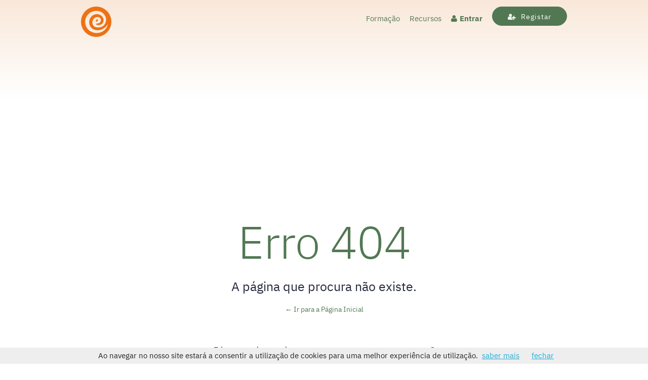

--- FILE ---
content_type: text/html; charset=utf-8
request_url: https://www.google.com/recaptcha/api2/aframe
body_size: 265
content:
<!DOCTYPE HTML><html><head><meta http-equiv="content-type" content="text/html; charset=UTF-8"></head><body><script nonce="UFms8IP0rmoVrvmsEtwx6Q">/** Anti-fraud and anti-abuse applications only. See google.com/recaptcha */ try{var clients={'sodar':'https://pagead2.googlesyndication.com/pagead/sodar?'};window.addEventListener("message",function(a){try{if(a.source===window.parent){var b=JSON.parse(a.data);var c=clients[b['id']];if(c){var d=document.createElement('img');d.src=c+b['params']+'&rc='+(localStorage.getItem("rc::a")?sessionStorage.getItem("rc::b"):"");window.document.body.appendChild(d);sessionStorage.setItem("rc::e",parseInt(sessionStorage.getItem("rc::e")||0)+1);localStorage.setItem("rc::h",'1764532816311');}}}catch(b){}});window.parent.postMessage("_grecaptcha_ready", "*");}catch(b){}</script></body></html>

--- FILE ---
content_type: text/css
request_url: https://www.ofertasdeemprego.pt/wp-content/themes/ofertas-v1/style.css?ver=1.0
body_size: 16117
content:
/*  Color Palette https://colorhunt.co/palette/527853f9e8d9f7b787ee7214 */
body {
    background-color: white;
}
#header {
    height: auto;
    background-image: linear-gradient(#F9E8D9,#fff 50%);
    padding-bottom: 20px;
}
.container {
    width: 100%;
    height: 100%;
    position: relative;
}
.logo-menu {
    padding-top: 3%;
}
.logo-menu .logo, #inner-top-bar .logo {
    background-image: url("images/logo.svg");
    background-repeat: no-repeat;
    width: 60px;
    height: 60px;
    display: inline-block;
}
#inner-top-bar {
    background-image: linear-gradient(#F9E8D9,#fff 50%);
}
#inner-top-bar .logo, .logo-empresas .logo {
    transition: opacity .25s ease-in-out;
    -moz-transition: opacity .25s ease-in-out;
    -webkit-transition: opacity .25s ease-in-out;
}
#inner-top-bar .logo:hover, .logo-empresas .logo:hover {
    opacity: 0.6;
}
.logo-menu .menu ul,
#inner-top-bar .menu ul {
    float: right;
    right: 0;
    margin-top: 1%;
}
.logo-menu .menu ul li,
#inner-top-bar .menu ul li {
    list-style: none;
    display: inline-block;
    margin-left: 1.5rem;
    vertical-align: middle;
}
.logo-menu .menu ul li a,
#inner-top-bar .menu ul li a,
.logo-menu .menu ul li a,
#inner-top-bar .menu ul li span,
.logo-menu .menu ul li span {
    text-decoration: none;
    color: #527853;
}
.logo-menu .menu ul li a.candidatos,
#inner-top-bar .menu ul li a.candidatos {
    font-weight: bold;
}
.logo-menu .menu ul li a:hover,
.logo-menu .menu ul li a.candidatos:hover,
#inner-top-bar .menu ul li a:hover,
#inner-top-bar .menu ul li a.candidatos:hover {
    text-decoration: underline;
}
#inner-top-bar .menu ul .conta-subscriber-recursos {
    margin-right: 15px !important;
}
.menu ul .avatar a {
    text-decoration: none !important;
}
.menu ul .avatar .avatar-circle {
    width: 38px;
    height: 38px;
    background-color: white !important;
    text-align: center;
    border-radius: 50%;
    -webkit-border-radius: 50%;
    -moz-border-radius: 50%;
    transition: opacity .25s ease-in-out;
    -moz-transition: opacity .25s ease-in-out;
    -webkit-transition: opacity .25s ease-in-out;
}
.menu ul .avatar .avatar-circle:hover {
    opacity: 0.6;
}
.menu ul .avatar .avatar-circle .initials {
    position: relative;
    top: 9.5px; /* 25% of parent */
    font-size: 19px; /* 50% of parent */
    line-height: 19px; /* 50% of parent */
    color: #527853;
    font-weight: 300;
    text-transform: uppercase;
}
#inner-top-bar .menu ul li.suporte-conta, .logo-menu .menu ul li.suporte-conta {
    width: 38px !important;
    height: 38px !important;
    background-color: #527853;
    color: white;
    border-radius: 50%;
    -webkit-border-radius: 50%;
    -moz-border-radius: 50%;
    margin: 0 !important;
    padding: 0 !important;
    vertical-align: middle !important;
    opacity: 1;
    transition: opacity .25s ease-in-out;
    -moz-transition: opacity .25s ease-in-out;
    -webkit-transition: opacity .25s ease-in-out;
    position: relative;
}
.logo-menu .menu ul li.suporte-conta {
    color: white !important;
}
#inner-top-bar .menu ul li.suporte-conta:hover, .logo-menu .menu ul li.suporte-conta:hover {
    opacity: .8;
}
#inner-top-bar .menu ul li.suporte-conta .fa, .logo-menu .menu ul li.suporte-conta .fa, .logo-menu .menu ul li.suporte-conta .fa {
    position: absolute;
    left: 25%;
    top: 25%;
    margin: 0 !important;
    vertical-align: middle !important;
}
#inner-top-bar .menu ul li.suporte-conta .fa-phone, .logo-menu .menu ul li.suporte-conta .fa-phone, .logo-menu .menu ul li.suporte-conta .fa-phone {
    margin: 0 1px !important;
}
#inner-top-bar .menu ul li.contato-telefone {
    margin-right: 0 !important;
}
#inner-top-bar .menu ul li.contato-email {
    margin-left: 10px !important;
}
#inner-top-bar .menu ul li img.avatar, .logo-menu .menu ul li img.avatar {
    width: 38px !important;
    height: 38px !important;
    border-radius: 50%;
    -webkit-border-radius: 50%;
    -moz-border-radius: 50%;
    margin: 0 !important;
    padding: 0 !important;
    vertical-align: middle !important;
    opacity: 1;
    transition: opacity .25s ease-in-out;
    -moz-transition: opacity .25s ease-in-out;
    -webkit-transition: opacity .25s ease-in-out;
}
#inner-top-bar .menu ul li img.avatar:hover, .logo-menu .menu ul li img.avatar:hover {
    opacity: .8;
}
#inner-top-bar .menu ul li.username {
    color: #fff;
}
button.button-primary  {
    color: #FFF;
    background-color: #527853;
    border-color: #527853;
    text-transform: none;
    font-size: 0.9em;
    font-weight: 400;
    border-radius: 19px !important;
    -webkit-border-radius: 19px !important;
    -moz-border-radius: 19px !important;
}
button.button-primary:hover, button.button-primary:focus  {
    opacity: 0.8;
	background-color: #527853;
	border-color: #527853;
}
h1 {
    text-align: center;
    color: #527853;
    font-size: 2.5em;
    margin-top: 2%;
}
.sub-title {
    text-align: center;
    color: #527853;
}
.pesquisa-container {
    padding: 20px;
}
.pesquisa-container-front {
    padding: 20px;
    border-radius: 39px;
    -webkit-border-radius: 39px;
    -moz-border-radius: 39px;
    background-color: #527853;
	box-shadow: rgba(0, 0, 0, 0.16) 0px 1px 4px;
}
.pesquisa-container-front .form button {
    width: 100%;
}
.pesquisa-container-front .form input {
    border-radius: 19px;
	-webkit-border-radius: 19px;
	-moz-border-radius: 19px;
	border: 0px;
}
ul.pesquisa-front-links {
    list-style: none;
    text-align: center;
    color: #fff;
    margin-top: 15px;
}
ul.pesquisa-front-links li {
    display: inline-block;
}
ul.pesquisa-front-links li.link-zonas {
    margin-right: 15px;
}
ul.pesquisa-front-links li a {
    color: #fff;
    text-decoration: none;
}
ul.pesquisa-front-links li a:hover {
    text-decoration: underline;
}
.form form, .form fieldset {
    padding: 0;
    margin: 0;
}
.pesquisa button, .pesquisa .button {
  margin-bottom: 0;
}
.pesquisa input, .pesquisa select {
  margin-bottom: 0;
}
.pesquisa button.button-primary {
    float: right;
    right: 0;
}
button.green, input[type="submit"].green, .pagination-categories .green, form.job-manager-application-form input[type="submit"], .bookmark-details input[type="submit"], .packs-companies .woocommerce div.place-order input[type="submit"], .o-seu-perfil div#theme-my-login input[type="submit"], .ofertas-destaque form#resume_preview input.resume_contact_button, .resume-content .resume_contact input.resume_contact_button, .job-alerts form.job-manager-form input[type="submit"], div#job-manager-job-applications .job-applications input[type="button"], div#job-manager-job-applications .job-applications input[type="submit"], .user-avatar-edit p.submit input[type="submit"], .login form#loginform input[type="submit"], .login form#lostpasswordform input[type="submit"], form.apply_with_resume input[type="submit"] {
    color: #FFF;
    background-color: #EE7214;
    border: 0px;
    text-transform: none;
    font-size: 0.9em;
    font-weight: 400;
    border-radius: 19px;
    -webkit-border-radius: 19px;
    -moz-border-radius: 19px;
}
button.green:hover, button.green:focus, input[type="submit"].green:hover, input[type="submit"].green:focus, .pagination-categories .green:hover, .pagination-categories .green:focus, form.job-manager-application-form input[type="submit"]:hover, form.job-manager-application-form input[type="submit"]:focus, .bookmark-details input[type="submit"]:hover, .bookmark-details input[type="submit"]:focus, .packs-companies .woocommerce div.place-order input[type="submit"]:hover, .packs-companies .woocommerce div.place-order input[type="submit"]:focus, .o-seu-perfil div#theme-my-login input[type="submit"]:hover, .o-seu-perfil div#theme-my-login input[type="submit"]:focus, .ofertas-destaque form#resume_preview input.resume_contact_button:hover, .ofertas-destaque form#resume_preview input.resume_contact_button:focus,.resume-content .resume_contact input.resume_contact_button:hover, .resume-content .resume_contact input.resume_contact_button:focus, .job-alerts form.job-manager-form input[type="submit"]:hover, .job-alerts form.job-manager-form input[type="submit"]:focus, div#job-manager-job-applications .job-applications input[type="button"]:hover, div#job-manager-job-applications .job-applications input[type="button"]:focus, div#job-manager-job-applications .job-applications input[type="submit"]:hover, div#job-manager-job-applications .job-applications input[type="submit"]:focus, .user-avatar-edit p.submit input[type="submit"]:hover, .user-avatar-edit p.submit input[type="submit"]:focus, .login form#loginform input[type="submit"]:hover, .login form#loginform input[type="submit"]:focus, .login form#lostpasswordform input[type="submit"]:hover, .login form#lostpasswordform input[type="submit"]:focus, form.apply_with_resume input[type="submit"]:hover, form.apply_with_resume input[type="submit"]:focus {
    opacity: 0.8;
	background-color: #EE7214;
	color: #FFF;
}
.pagination-categories {
    margin-top: 3%;
}
.pagination-categories a.green, .pagination-categories a.green:hover {
    text-decoration: none;
}
.pagination-categories .fa-angle-right {
    margin-left: 10px;
    margin-right: 0;
}
button.grey, input[type="submit"].grey  {
    color: #FFF;
    background-color: #527853;
    border: 0px;
    text-transform: none;
    font-size: 0.9em;
    font-weight: 400;
	border-radius: 19px;
	-webkit-border-radius: 19px;
	-moz-border-radius: 19px
}
button.grey:hover, button.grey:focus, input[type="submit"].grey:hover, input[type="submit"].grey:focus  {
    opacity: 0.8;
}
.googlead728 {
    width: 100%;
    max-height: 150px;
    text-align: center;
    margin-top: 10px;
}
.googlead728 img, .googlead728 ins {
    display: block;
    margin: auto;
}
.destaques {
    margin-top: 3%;
    margin-bottom: 3%;
}
h2 {
    font-size: 1.55em;
    color: #252B3E;
}
h3 {
    font-size: 1.35em;
    color: #252B3E;
    margin-top: 3%;
}
.empresas-destaque  {
    min-height: 250px;
}
.empresas-destaque .empresa {
    background-color: #fff;
    margin-bottom: 4%;
    border-radius: 3px;
    -webkit-border-radius: 3px;
    -moz-border-radius: 3px;
}
.empresas-destaque .empresa:hover {
    background-color: #fcfcfc;
}
.empresas-destaque .empresa img {
    margin: 15px;
    float: left;
    border-radius: 3px;
    -webkit-border-radius: 3px;
    -moz-border-radius: 3px;
}
.empresas-destaque .empresa h3, .inner-content h3 {
    font-size: 1.25em;
    font-weight: 500;
    margin-top: 20px;
    margin-bottom: 0;
}
.empresas-destaque .empresa h3 a {
    text-decoration: none;
    color: #f05575;
}
.empresas-destaque .empresa h3 a:hover {
    text-decoration: underline;
}
.empresas-destaque .empresa span, .feedback .user p {
    color: #aaa;
    font-size: 0.9em;
}
.empresas-destaque-sidebar {
    margin-bottom: 10%;
}
.empresas-destaque-sidebar h3 {
    margin-right: 10px;
}
.empresas-destaque-sidebar .fa, .empresas-destaque-homepage .fa {
    margin-left: 10px;
}
.googlead300-mobile {
    display: none;
}
.googlead300 ins {
    float: right;
    right: 0;
    width: 300px;
    height: 250px;
    margin-bottom: 10%;
}
.googlead-margin-bottom ins {
    margin-bottom: 10%;
}
.ofertas-destaque  {
    height: auto;
    background-color: white !important;
}
.ofertas-destaque .listing-middle-ad {
    padding-bottom: 15px;
    padding-top: 15px;
    margin: 0;
    width: 100%;
}
.ofertas-destaque .listing-bottom-ad ins, .job-bottom-ad ins {
    width: 330px;
    height: 280px;
    margin: 0 auto;
    display: block;
}
.job-bottom-ad {
    width: 100% !important;
    display: block;
}
.ofertas-destaque .oferta {
    background-color: white;
    border-radius: 9px !important;
    -webkit-border-radius: 9px !important;
    -moz-border-radius: 9px !important;
    margin-bottom: 15px;
	box-shadow: rgba(0, 0, 0, 0.16) 0px 1px 4px;
}
.ofertas-destaque .oferta:hover {
    background-color: #F9E8D9;
	background-image: linear-gradient(#F9E8D9,#fff 50%);
}
.ofertas-destaque .destaques-sidebar {
    background-color: rgb(254,254,229) !important;
    border-bottom: 1px solid #eee;
}
.ofertas-destaque .destaques-sidebar:hover {
    background-color: rgb(254,254,216) !important;
}
.ofertas-destaque .oferta .row1 {
    display: inline-block;
    width: 100%;
}
.ofertas-destaque .oferta .row1 .company-name {
    font-weight: 600;
}
.ofertas-destaque .oferta .row1 .company-name .fa {
    margin-left: 5px;
}
.ofertas-destaque .oferta .row1 .company-name .fa:hover {
    opacity: 0.8;
}
.ofertas-destaque .oferta img {
    margin: 15px;
    float: left;
    border-radius: 3px;
    -webkit-border-radius: 3px;
    -moz-border-radius: 3px;
}
.ofertas-destaque .oferta h4, .curso h4, .artigo h4, .contato h4 {
    font-size: 1.05em;
    font-weight: 500;
    margin-top: 15px;
    margin-bottom: 0;
}
.ofertas-destaque .oferta h4 a, .curso h4 a, .artigo h4 a, #o-que-temos .o-que-temos a {
    color: #EE7214;
    text-decoration: none;
}
.ofertas-destaque .oferta h4 a:hover, .curso h4 a:hover, .artigo h4 a:hover, #o-que-temos .o-que-temos a:hover {
    text-decoration: underline;
}
.ofertas-destaque .oferta span, .ofertas-destaque .oferta p, .curso span, footer p, .artigo p, .job-listing p, .cursos-formacao p, .contato p, .artigos p, .cursos-categorias p.call-escolas, .delegacao span.left, .delegacao span.right, .pagination span {
    color: #252B3E;
    font-size: 0.9em;
    margin: 0;
}
.ofertas-destaque .oferta p {
    margin-top: 15px;
    font-size: 0.9em;
}
.ofertas-destaque .oferta .type-time {
    text-align: right;
    padding-right: 15px;
}
.ofertas-destaque .oferta .type-time span {
    color: #faa21c;
    font-weight: 600;
    font-size: 0.9em;
}
.ofertas-destaque .oferta hr {
    display: block;
    height: 1px;
    border: 0;
    border-top: 1px solid #eee;
    margin: 0 15px 0 72px;
    padding: 0;
}
.ofertas-destaque .oferta div.excerpt p {
    font-size: 0.9em;
    margin-left: 68px;
    margin-right: 15px;
    margin-top: 0;
    margin-bottom: 15px;
    color: #101010;
}
.ofertas-destaque .oferta .avatar {
	width: 38px;
    height: 38px;
    background-color: white !important;
    text-align: center;
    border-radius: 50%;
    -webkit-border-radius: 50%;
    -moz-border-radius: 50%;
    transition: opacity .25s ease-in-out;
    -moz-transition: opacity .25s ease-in-out;
    -webkit-transition: opacity .25s ease-in-out;
}
.ofertas-destaque .button-ver-empregos {
    text-align: center;
    margin-top: 5%;
}
.ofertas-destaque .button-ver-mais-empregos {
    text-align: center;
    padding-top: 15px;
}
.oferta .company_logo {
    width: 42px;
    height: 42px;
}
.curso {
    float: right;
    right: 0;
    width: 100%;
    height: auto;
    background-color: white;
    border-radius: 9px;
    -webkit-border-radius: 9px;
    -moz-border-radius: 9px;
    padding-bottom: 15px;
    position:relative;
    margin-bottom: 10%;
	box-shadow: rgba(0, 0, 0, 0.16) 0px 1px 4px;
}
.curso:hover {
    background-color: #F9E8D9;
}
.curso img {
    top: 0;
    margin-left: auto;
    margin-right: auto;
    border-top-left-radius: 9px;
    border-top-right-radius: 9px;
    -webkit-border-top-left-radius: 9px;
    -webkit-border-top-right-radius: 9px;
    -moz-border-radius-topleft: 9px;
    -moz-border-radius-topright: 9px;
    width: 100%;
}
.curso .escola {
    margin-left: 15px;
    margin-top: -37.5px;
    width: 75px;
    height: 75px;
    border-radius: 9px;
    -webkit-border-radius: 9px;
    -moz-border-radius: 9px;
    display: inline;
}
.curso h3 {
    margin: 15px 0 0 15px;
    font-size: 1.15em;
    font-weight: 600;
}
.curso h4, .artigo h4 {
    margin: 10px 15px 0px 15px;
}
.curso span.duracao {
    float: right;
    margin: 10px 15px 0 0;
    display: inline-block;
}
.curso .divider {
    color: #252122;
}
#calls {
    background-image: url("images/calls-background.png");
    background-repeat: no-repeat;
    background-position: center center;
    -webkit-background-size: cover;
    -moz-background-size: cover;
    -o-background-size: cover;
    background-size: cover;
    height: 270px;
}
.call {
    text-align: center;
    position: relative;
    height: 270px;
}
#candidatos, #empresas {
    margin: 0;
    position: absolute;
    top: 50%;
    left: 50%;
    margin-right: -50%;
    transform: translate(-50%, -50%)
}
.call-candidatos:hover, .call-empresas:hover {
    background-color: rgba(255, 255, 255, .1);
    border-right: 1px solid rgba(255, 255, 255, .2);
    border-left: 1px solid rgba(255, 255, 255, .2);
}
.call div.candidatos {
    background-image: url("images/candidatos.png");
    background-repeat: no-repeat;
    width: 64px;
    height: 64px;
    margin-left: auto;
    margin-right: auto;
}
.call div.empresas {
    background-image: url("images/empresas.png");
    background-repeat: no-repeat;
    width: 64px;
    height: 64px;
    margin-left: auto;
    margin-right: auto;
}
.call p {
    color: #fff;
    font-size: 1.15em;
    margin-top: 3%;
}
button.orange, input[type="submit"].orange, .packs-companies .woocommerce form.checkout_coupon input[type="submit"].button, .ofertas-destaque form#submit-resume-form p input[type="submit"], .ofertas-destaque form#submit-job-form p input[type="submit"], form#searchform input[type="submit"] {
    color: #FFF;
    background-color: #527853;
    border: 0px;
    text-transform: none;
    font-size: 0.9em;
    font-weight: 400;
    border-radius: 19px;
    -webkit-border-radius: 19px;
    -moz-border-radius: 19px;
}
button.orange:hover, button.orange:focus, input[type="submit"].orange:hover, input[type="submit"].orange:focus, .packs-companies .woocommerce form.checkout_coupon input[type="submit"].button:hover, .packs-companies .woocommerce form.checkout_coupon input[type="submit"].button:focus, .ofertas-destaque form#submit-resume-form p input[type="submit"]:hover, .ofertas-destaque form#submit-resume-form p input[type="submit"]:focus, .ofertas-destaque form#submit-job-form p input[type="submit"]:hover, .ofertas-destaque form#submit-job-form p input[type="submit"]:focus, form#searchform input[type="submit"]:hover, form#searchform input[type="submit"]:focus {
    opacity: 0.8;
}
.fa {
    margin-right: 10px;
}
.googlead728-2 {
    width: 100%;
}
.googlead728-2 img, .googlead728-2 ins {
    display: block;
    margin-left: auto;
    margin-right: auto;
    max-width: 100%;
    max-height: 100px;
}
.artigos {
    margin-top: 3%;
    margin-bottom: 3%;
}
.artigos h2 {
    text-align: center;
}
.artigos .artigo {
    background-color: white;
    border-radius: 9px;
    -webkit-border-radius: 9px;
    -moz-border-radius: 9px;
    margin-bottom: 15px;
	box-shadow: rgba(0, 0, 0, 0.16) 0px 1px 4px;
}
.artigos .artigo img {
    top: 0;
    margin-left: auto;
    margin-right: auto;
    border-top-left-radius: 3px;
    border-top-right-radius: 3px;
    -webkit-border-top-left-radius: 3px;
    -webkit-border-top-right-radius: 3px;
    -moz-border-radius-topleft: 3px;
    -moz-border-radius-topright: 3px;
    opacity: 1;
    transition: opacity .25s ease-in-out;
    -moz-transition: opacity .25s ease-in-out;
    -webkit-transition: opacity .25s ease-in-out;
}
.artigos .artigo img:hover {
    opacity: .8;
}
.artigos .artigo img.article-image {
    opacity: 1;
    transition: 0;
    -moz-transition: 0;
    -webkit-transition: 0;
}
.artigos .artigo img.article-image:hover {
    opacity: 1;
}
.artigos .artigo h4, .artigos .artigo p {
    margin: 15px;
}
#o-que-temos {
    background-color: #F9E8D9;
}
#o-que-temos .o-que-temos {
    padding-top: 3%;
    padding-bottom: 3%;
    text-align: center;
}
#o-que-temos .o-que-temos .fa {
    margin-bottom: 3%;
    margin-left: 0;
    margin-right: 0;
}
#o-que-temos .o-que-temos p {
    opacity: 0.8;
    font-size: 0.9em;
}
.feedback {
    margin-top: 3%;
    margin-bottom: 4%;
}
.feedback h2 {
    text-align: center;
}
.feedback .user {
    text-align:center;
    padding: 5% 4%;
    background-color: #fff;
    border-radius: 3px;
    -webkit-border-radius: 3px;
    -moz-border-radius: 3px;
    height: auto;
}
.feedback .user .user-photo {
    background-repeat: no-repeat;
    width: 100px;
    height: 100px;
    border-radius: 50%;
    -webkit-border-radius: 50%;
    -moz-border-radius: 50%;
    margin-left: auto;
    margin-right: auto;
    margin-bottom: 5%;
}
.feedback .user .user-joao {
    background-image: url("images/joao-antunes.jpg");
}
.feedback .user .user-sofia {
    background-image: url("images/sofia-ribeiro.jpg");
}
.feedback .user .user-mariana {
    background-image: url("images/mariana-alves.jpg");
}
.feedback .user span {
    font-size: 1.25em;
    color: #252122;
}
.feedback .user p {
    margin-top: 4%;
    margin-bottom: 0;
    color: #101010;
}
#footer-links {
    background-color: #527853;
    padding-top: 3%;
    padding-bottom: 3%;
}
#footer-links .mais-zonas {
    color: #fff;
}
#footer-links h2 {
    color: #fff;
}
#footer-links p {
    color: white;
    opacity: .8;
}
.zonas ul li, .areas ul li, .recursos ul li, footer ul li {
    list-style: none;
    line-height: 80%;
}
.zonas ul li a, .areas ul li a, .recursos ul li a {
    text-decoration: none;
    color: #c9ffe1;
    font-size: 0.9em;
}
.zonas ul li a:hover, .areas ul li a:hover, .recursos ul li a:hover {
    text-decoration: underline;
}
.fa-wheelchair {
    color: #fff;
    margin-left: 7px;
}
#footer-links hr {
    display: block;
    height: 1px;
    border: 0;
    border-top: 1px solid #33a081;
    margin: 1em 0 2em 0;
    padding: 0;
}
footer {
    background-color: #F7B787;
    padding-top: 3%;
    padding-bottom: 1%;
}
footer h2 {
    color: #252B3E;
}
footer ul li a {
    text-decoration: none;
    color: #101010;
    font-size: 0.9em;
}
footer ul li a:hover {
    text-decoration: underline;
    color: #527853;
}
footer hr {
    display: block;
    height: 1px;
    border: 0;
    border-top: 1px solid #333;
    margin: 2em 0 2em 0;
    padding: 0;
}
footer .copyright p {
    display: inline-block;
    margin-bottom: 15px;
}
footer .copyright ul {
    display: inline-block;
}
footer .copyright ul li {
    list-style: none;
    display: inline-block;
}
footer .copyright ul li span.facebook:hover, footer .copyright ul li span.googleplus:hover, footer .copyright ul li span.twitter:hover, footer .googleplay:hover {
    opacity: 0.5;
}
footer #logo-footer {
    background-image: url(images/logo-footer.png);
    background-repeat: no-repeat;
    background-position: top left;
    width: 180px;
    height: 51px;
    display: block;
    opacity: .3;
}
/* Inner Header */
#inner-top-bar {
    background-color: #F9F9FC;
    padding-top: 1%;
    padding-bottom: .5%;
}
#inner-top-bar .logo {
    margin-top: 0;
    margin-bottom: 0;
}
#inner-top-bar .menu {
    vertical-align: middle;
}
#inner-top-bar .menu, #inner-top-bar .menu ul, #inner-top-bar .menu ul li  {
    margin-top: 0;
    margin-bottom: 0;
}
.inner-top-googlead728 img, .inner-top-googlead728 ins {
    display: block;
    margin: 0 auto;
    max-width: 100%;
    max-height: 100px;
}
.job-listing, .cursos-formacao, .contato, .artigos {
    margin-top: 3%;
    margin-bottom: 3%;
}
.breadcrumbs {
    margin-bottom: 5%;
    text-align: center;
}
.breadcrumbs span.arrow {
    padding: 1px 6px 1px 6px;
    margin: 0 .6%;
    color: #101010;
}
.job-listing h1, .cursos-formacao h1, .contato h1, .artigos h1 {
    text-align: center;
    font-size: 2.55em;
    margin-top: 4%;
    margin-bottom: 15px;
}
.artigos h6 {
    text-align: center;
    font-weight: bold;
}
.icon-h1 {
    color: #aaa;
}
.job-listing a, .cursos-formacao a, .contato a, .artigos a, .cursos-categorias p.call-escolas a {
    text-decoration: none;
    color: #527853;
}
.job-listing a:hover, .cursos-formacao a:hover, .contato a:hover, .artigos a:hover, .cursos-categorias p.call-escolas a:hover {
    text-decoration: underline;
}
#inner-calls {
    background-color: #527853;
    height: 270px;
}
/* Inner Content */
.inner-content p {
    margin-bottom: 2%;
}
/* Cursos de Formação */
.curso .excerpt {
    margin: 10px 15px 0 15px;
}
.cursos-categorias {
    margin-top: 3%;
    margin-bottom: 3%;
}
.cursos-categorias .curso-categoria {
    background-repeat: no-repeat;
    width: 225px;
    height: 120px;
    border-radius: 3px;
    -webkit-border-radius: 3px;
    -moz-border-radius: 3px;
    opacity: 1;
    transition: opacity .25s ease-in-out;
    -moz-transition: opacity .25s ease-in-out;
    -webkit-transition: opacity .25s ease-in-out;
    position: relative;
    text-align: center;
    margin-bottom: 20px;
    line-height: 1.2;
}
.cursos-categorias .sites-de-emprego {
    background-image: url("images/sites-informativos.jpg");
}
.cursos-categorias .curriculo {
    background-image: url("images/curriculo.jpg");
}
.cursos-categorias .carta-apresentacao {
    background-image: url("images/carta-apresentacao.jpg");
}
.cursos-categorias .entrevista {
    background-image: url("images/entrevista.jpg");
}
.cursos-categorias .networking {
    background-image: url("images/networking.jpg");
}
.cursos-categorias .comeco {
    background-image: url("images/comeco.jpg");
}
.cursos-categorias .competencias {
    background-image: url("images/competencias.jpg");
}
.cursos-categorias .carreira {
    background-image: url("images/carreira.jpg");
}
.cursos-categorias .colegas {
    background-image: url("images/colegas.jpg");
}
.cursos-categorias .leis {
    background-image: url("images/leis.jpg");
}
.cursos-categorias .aconselhamento {
    background-image: url("images/aconselhamento.jpg");
}
.cursos-categorias .noticias {
    background-image: url("images/noticias.jpg");
}
.cursos-categorias .tendencias {
    background-image: url("images/tendencias.jpg");
}
.cursos-categorias .industrias {
    background-image: url("images/industrias.jpg");
}
.cursos-categorias .empresas {
    background-image: url("images/empresas.jpg");
}
.cursos-categorias .desemprego {
    background-image: url("images/desemprego.jpg");
}
.cursos-categorias .layoffs {
    background-image: url("images/layoffs.jpg");
}
.cursos-categorias .videos {
    background-image: url("images/videos.jpg");
}
.cursos-categorias .direcao-patroes {
    background-image: url("images/direcao-patroes.jpg");
}
/* ~ */
.cursos-categorias .agricultura-florestas-pescas {
    background-image: url("images/agricultura-florestas-pescas.png");
}
.cursos-categorias .arquitetura-design {
    background-image: url("images/arquitetura-design.png");
}
.cursos-categorias .artes-entretenimento-media {
    background-image: url("images/artes-entretenimento-media.png");
}
.cursos-categorias .banca-servicos-financeiros {
    background-image: url("images/banca-servicos-financeiros.png");
}
.cursos-categorias .beleza-moda {
    background-image: url("images/beleza-moda.png");
}
.cursos-categorias .biotecnologia-farmacia {
    background-image: url("images/biotecnologia-farmacia.png");
}
.cursos-categorias .call-center-help-desk {
    background-image: url("images/call-center-help-desk.png");
}
.cursos-categorias .comercial-servicos {
    background-image: url("images/comercial-servicos.png");
}
.cursos-categorias .comunicacao-social {
    background-image: url("images/comunicacao-social.png");
}
.cursos-categorias .conservacao-manutencao-tecnica {
    background-image: url("images/conservacao-manutencao-tecnica.png");
}
.cursos-categorias .construcao-civil {
    background-image: url("images/construcao-civil.png");
}
.cursos-categorias .contabilidade-financas {
    background-image: url("images/contabilidade-financas.png");
}
.cursos-categorias .desporto {
    background-image: url("images/desporto.png");
}
.cursos-categorias .direito-justica {
    background-image: url("images/direito-justica.png");
}
.cursos-categorias .economia {
    background-image: url("images/economia.png");
}
.cursos-categorias .educacao-ensino {
    background-image: url("images/educacao-ensino.png");
}
.cursos-categorias .engenharias {
    background-image: url("images/engenharias.png");
}
.cursos-categorias .gestao-administracao-secretariado {
    background-image: url("images/gestao-administracao-secretariado.png");
}
.cursos-categorias .hotelaria-turismo {
    background-image: url("images/hotelaria-turismo.png");
}
.cursos-categorias .imobiliario {
    background-image: url("images/imobiliario.png");
}
.cursos-categorias .industria-producao {
    background-image: url("images/industria-producao.png");
}
.cursos-categorias .informatica {
    background-image: url("images/informatica.png");
}
.cursos-categorias .limpezas-domestico {
    background-image: url("images/limpezas-domestico.png");
}
.cursos-categorias .portadores-de-deficiencia {
    background-image: url("images/portadores-de-deficiencia.png");
}
.cursos-categorias .publicidade-marketing {
    background-image: url("images/publicidade-marketing.png");
}
.cursos-categorias .recursos-humanos {
    background-image: url("images/recursos-humanos.png");
}
.cursos-categorias .relacoes-publicas {
    background-image: url("images/relacoes-publicas.png");
}
.cursos-categorias .restauracao-bares {
    background-image: url("images/restauracao-bares.png");
}
.cursos-categorias .saude-medicina-enfermagem {
    background-image: url("images/saude-medicina-enfermagem.png");
}
.cursos-categorias .seguranca-vigilancia {
    background-image: url("images/seguranca-vigilancia.png");
}
.cursos-categorias .seguros {
    background-image: url("images/seguros.png");
}
.cursos-categorias .servicos-sociais {
    background-image: url("images/servicos-sociais.png");
}
.cursos-categorias .telecomunicacoes {
    background-image: url("images/telecomunicacoes.png");
}
.cursos-categorias .transportes-logistica {
    background-image: url("images/transportes-logistica.png");
}
.cursos-categorias .outros {
    background-image: url("images/outros.png");
}
/* ~ */
.cursos-categorias .cursos-de-ambiente {
    background-image: url("images/cursos-de-ambiente.png");
}
.cursos-categorias .cursos-de-cuidados-animais {
    background-image: url("images/cursos-de-cuidados-animais.png");
}
.cursos-categorias .cursos-de-design-e-cad {
    background-image: url("images/cursos-de-design-e-cad.png");
}
.cursos-categorias .cursos-de-educacao {
    background-image: url("images/cursos-de-educacao.png");
}
.cursos-categorias .cursos-de-eletronica-e-mecanica {
    background-image: url("images/cursos-de-eletronica-e-mecanica.png");
}
.cursos-categorias .cursos-de-especializacao-mba {
    background-image: url("images/cursos-de-especializacao-mba.png");
}
.cursos-categorias .cursos-de-gestao-e-financas {
    background-image: url("images/cursos-de-gestao-e-financas.png");
}
.cursos-categorias .cursos-de-hotelaria-e-turismo {
    background-image: url("images/cursos-de-hotelaria-e-turismo.png");
}
.cursos-categorias .cursos-de-informatica-e-ti {
    background-image: url("images/cursos-de-informatica-e-ti.png");
}
.cursos-categorias .cursos-de-linguas {
    background-image: url("images/cursos-de-linguas.png");
}
.cursos-categorias .cursos-de-marketing-e-vendas {
    background-image: url("images/cursos-de-marketing-e-vendas.png");
}
.cursos-categorias .cursos-de-saude {
    background-image: url("images/cursos-de-saude.png");
}
.cursos-categorias .outros-cursos {
    background-image: url("images/outros-cursos.png");
}
.cursos-categorias .curso-categoria:hover {
    opacity: .8;
}
.cursos-categorias .curso-categoria a {
    text-decoration: none;
    color: #fff;
    font-size: 1em;
    font-weight: 600;
    margin: 0;
    position: absolute;
    top: 50%;
    left: 50%;
    margin-right: -50%;
    transform: translate(-50%, -50%)
}
.cursos-categorias .curso-categoria a:hover {
    text-decoration: underline;
}
.cursos-categorias p.call-escolas {
    text-align: center;
    margin-top: 5%;
    margin-bottom: 5%;
}
/* Cursos Categorias */
.clear {
    clear: both;
}
.sidebar-categorias {
    background-color: #fff;
    border-radius: 3px;
    -webkit-border-radius: 3px;
    -moz-border-radius: 3px;
    margin-bottom: 10%;
}
.sidebar-categorias h4 {
    padding-top: 15px;
    margin-left: 15px;
    font-size: 1.25em;
    font-weight: bold;
}
.sidebar-categorias ul {
    list-style:none;
    margin: 0 0 15px 15px;
    padding: 0;
}
.sidebar-categorias ul li {
    margin: 0 0 20px 0;
    padding: 0;
    line-height: 16px;
}
.sidebar-categorias ul li a {
    text-decoration: none;
    color: #101010;
}
.sidebar-categorias ul li:hover + .sidebar-categorias ul li a:hover {
    visibility: hidden;
}
.sidebar-categorias ul li a:hover {
    color: #527853;
    text-decoration: none;
}
.sidebar h2 {
    text-align: left;
}
/* Contato */
.info-sidebar {
    background-color: #fff;
    border-radius: 3px;
    -webkit-border-radius: 3px;
    -moz-border-radius: 3px;
    padding: 0 15px 15px 15px;
}
.user-comment-label {
    display: none;  /* Não mostrar o campo do Bot no formulário */
}
.user-comment-input {
    display: none;  /* Não mostrar o campo do Bot no formulário */
}
p.error {
    color: red !important;
}
p.success {
    color: green !important;
}
.g-recaptcha {
    margin-bottom: 15px;
}
/* Forms */
/* ---- Contato ---- */
.form input[type="email"]:focus,
.form input[type="number"]:focus,
.form input[type="search"]:focus,
.form input[type="text"]:focus,
.form input[type="tel"]:focus,
.form input[type="url"]:focus,
.form input[type="password"]:focus,
.form textarea:focus,
.form select:focus,
.job_filters .search_jobs input:focus,
.job_filters .search_jobs input select:focus,
.bookmark-details textarea:focus,
.job-manager-application-form input[type="text"]:focus,
.job-manager-application-form textarea:focus,
.job-manager-application-form select:focus,
.packs-companies .woocommerce table.shop_table td.actions input[type="text"]:focus,
.packs-companies .woocommerce form.checkout_coupon input[type="text"]:focus,
.packs-companies .woocommerce form.checkout input[type="text"]:focus,
.packs-companies .woocommerce form.woocommerce-checkout textarea:focus,
.o-seu-perfil div#theme-my-login table.form-table input[type="text"]:focus,
.o-seu-perfil div#theme-my-login table.form-table select:focus,
.o-seu-perfil div#theme-my-login table.form-table textarea:focus,
.o-seu-perfil div#theme-my-login table.form-table input[type="password"]:focus,
.ofertas-destaque form#submit-resume-form fieldset input[type="text"]:focus,
.ofertas-destaque form#submit-resume-form fieldset textarea:focus,
.ofertas-destaque form#submit-job-form fieldset input[type="text"]:focus,
.ofertas-destaque form#submit-job-form fieldset input[type="email"]:focus,
.ofertas-destaque form#submit-job-form fieldset textarea:focus,
.ofertas-destaque form#submit-job-form fieldset select:focus,
.job-alerts form.job-manager-form input[type="text"]:focus,
.job-alerts form.job-manager-form select:focus,
div#job-manager-job-applications .job-applications select:focus,
div#job-manager-job-applications .job-applications input[type="text"]:focus,
div#job-manager-job-applications .job-applications input[type="number"]:focus,
div#job-manager-job-applications .job-applications textarea:focus,
.search_resumes input[type="text"]:focus,
.company-stats-widget form.anuncios-views select:focus,
.company-stats-widget form.anuncios-shares select:focus,
form#company-activation-form input[type="text"]:focus,
form#company-activation-form input[type="email"]:focus,
form#company-activation-form input[type="tel"]:focus,
form#company-activation-form input[type="number"]:focus,
.company-badge textarea:focus,
.login-form div#theme-my-login form input[type="password"]:focus,
.searchform input[type="text"]:focus,
.login form#loginform input[type="text"]:focus,
.login form#loginform input[type="password"]:focus,
.login form#lostpasswordform input[type="text"]:focus
{
  border: 1px solid #527853;
}
.form input[type=number]::-webkit-inner-spin-button,
.form input[type=number]::-webkit-outer-spin-button {
  -webkit-appearance: none;
  margin: 0;
  opacity: 1;
 }
.form input[type=number] {
    -moz-appearance:textfield;
}
/* Recursos Listing */
.artigos-listing .artigo {
    margin-bottom: 5%;
}
.artigos-listing .artigo img {
    opacity: 1;
    transition: opacity .25s ease-in-out;
    -moz-transition: opacity .25s ease-in-out;
    -webkit-transition: opacity .25s ease-in-out;
    border-radius: 3px;
    -webkit-border-radius: 3px;
    -moz-border-radius: 3px;
    margin: 15px;
}
.artigos-listing .artigo .artigo-excerpt {
    padding-left: 15px;
}
.artigos-listing .artigo img:hover {
    opacity: .8;
}
.artigos-listing .artigo h3 {
    font-size: 1.45em;
    margin-top: 15px;
    margin-bottom: 0;
    margin-right: 10px;
}
.artigos-listing .artigo span {
    font-size: 0.9em;
    color: #555;
}
.artigos-listing .artigo p {
    margin-top: 15px;
    margin-bottom: 15px;
    margin-left: 0;
}
.artigos-listing .pagination ul, .ofertas-destaque .pagination ul {
    list-style: none;
}
.sidebar .empresas-destaque .empresa h3 {
    padding-top: 20px;
}
.cursos-destaque {
    margin-bottom: 6%;
}
.sidebar .ofertas-destaque .oferta {
    padding: 15px;
}
.sidebar .ofertas-destaque .oferta h4, .sidebar .ofertas-destaque .oferta p {
    margin-top: 0;
    padding-top: 0;
}
.sidebar .ofertas-destaque .oferta span {
    color: #252122;
}
.sidebar .ofertas-destaque .oferta span.type {
    color: #faa21c;
}
/* Recursos Post */
.post .artigo hr {
    display: block;
    height: 1px;
    border: 0;
    border-top: 1px solid #eee;
    margin: 15px 0;
    padding: 0;
}
.post .artigo p {
    margin: 15px;
    padding: 0;
    color: #666;
    font-size: 0.95em;
}
.post .artigo ul li, .post .artigo ol li {
    margin: 15px 15px 15px 0 !important;
    padding: 0;
    color: #666;
    font-size: 0.95em;
}
.post .artigo ol {
    margin-left: 15px;
    margin-top: 0;
}
.post .artigo span.date {
    float: right;
    text-align: right;
}
.post .artigo h2 {
    text-align: left;
    margin: 4% 15px;
}
.post .artigo h4 {
    text-align: left;
    margin: 4% 15px;
    font-weight: 600;
}
.post .artigo h5, .post .artigo h6 {
    text-align: left;
    margin: 4% 15px;
    font-weight: 600;
}
.post .artigo h3 {
    font-size: 1.15em;
    font-weight: 600;
    margin: 4% 15px;
}
.post .artigo ul {
    list-style: disc;
    margin: 4% 0 4% 8%;
    color: #aaa;
}
.post .artigo .video-container {
    position: relative;
    padding-bottom: 56.25%;
    padding-top: 30px;
    height: 0;
    overflow: hidden;
}
.post .artigo a.button {
    text-align: center;
    background-color: rgba(5,158,114,.1);
    border-color: #527853;
}
.post .artigo a.button:hover {
    color: #ffffff;
    background-color: #527853;
    text-decoration: none;
}
.post .leia-tambem h4 {
    font-weight: normal;
    margin-bottom: 15px;
}
.video-container iframe, .video-container object, .video-container embed {
    position: absolute;
    top: 0;
    left: 0;
    width: 100%;
    height: 100%;
}
.googlead-artigos, .googlead-artigo-body, .googlead-job {
    margin: 15px;
}
.googlead-artigos ins {
    display: block;
    margin: 30px auto;
    width: 300px;
    height: 250px;
}
.googlead-artigo-body ins {
    float: left;
    margin: 0 15px 15px 0;
    width: 300px;
    height: 250px;
}
.googlead200-links ins {
    display: block;
    width: 200px;
    height: 90px;
    margin-left: auto;
    margin-right: auto;
    margin-bottom: 10%;
}
/* Curso Post */
.post .artigo .call-text {
    color: #252122;
}
.post .artigo .button-primary {
    margin-top: 2%;
}
.post .artigo hr.call-divider {
    margin: 0;
}
.curso-about .author .header {
    height: 80px;
    background-color: #527853;
    border-top-left-radius: 9px;
    border-top-right-radius: 9px;
    -webkit-border-top-left-radius: 9px;
    -webkit-border-top-right-radius: 9px;
    -moz-border-radius-topleft: 9px;
    -moz-border-radius-topright: 9px;
}
.curso-about .author img.escola {
    margin-left: auto;
    margin-right: auto;
    display: block;
    width: 100px;
    height: 100px;
    margin-top: -50px;
}
.curso-about .author ul {
    margin: 10%;
    list-style: none;
}
.curso-about .author ul li {
    margin-bottom: 5px;
    color: #aaa;
    font-size: 1em;
}
.curso-about .author ul li a {
    color: #527853;
}
.curso-about .author ul li a:hover {
    text-decoration: underline;
}
.curso-about .author hr {
    margin: 5% 0;
}
.curso-about .author button {
    margin: 0 auto;
    display: block;
    font-size: 0.9em;
}
.curso-about .author a {
    font-size: 0.9em;
}
.curso-about .author a:hover {
    text-decoration: none;
}
.curso-about .curso {
    margin-bottom: 15%;
}
/* Centros de Emprego */
.delegacao {
    margin: 3% 15px;
}
.delegacao span.left {
    color: #555 !important;
}
.delegacao span.right a {
    font-size: 1em;
}
.delegacao span.right a:hover {
    text-decoration: underline;
}
.centros-de-emprego .artigo hr {
    margin: 0;
}
/* Centro de Emprego */
img.centro-mapa {
    height: auto;
    z-index: -1;
    display: block;
}
.call-empregos-mapa .call-empregos {
    height: 80px;
    background-color: #527853;
    margin-top: -3%;
    z-index: 99;
    position: relative;
    text-align: center;
}
.call-empregos-mapa .call-empregos:hover {
    opacity: 0.8;
}
.call-empregos-mapa .call-empregos a {
    color: #fff;
    text-decoration: none;
    z-index: 99999;
}
.call-empregos-mapa .call-empregos .icon-empregos {
    background-image: url("images/icon-empregos.png");
    background-image: no-repeat;
    display: block;
    width: 24px;
    height: 24px;
    z-index: 99;
    margin-left: auto;
    margin-right: auto;
    margin-top: 15px;
}
.call-empregos-mapa .call-empregos a:hover {
    text-decoration: underline;
}
.call-empregos-mapa .call-mapa {
    position: relative;
    margin-left: 5px;
}
.call-empregos-mapa .call-mapa .call-mapa-icon-link {
    margin: 0;
    position: absolute;
    top: 80%;
    left: 50%;
    margin-right: -50%;
    transform: translate(-50%, 80%);
}
.call-empregos-mapa .call-mapa a {
    color: #555;
    text-decoration: none;
    margin-left: 10px;
}
.call-empregos-mapa .call-mapa .icon-mapa {
    background-image: url("images/icon-mapa.png");
    background-image: no-repeat;
    background-position: left center;
    display: inline-block;
    width: 16px;
    height: 16px;
    vertical-align: middle;
}
.call-empregos-mapa .call-mapa a:hover {
    text-decoration: underline;
}
.chart {
    padding-bottom: 6%;
}
.chart hr {
    margin: 6% 0 0 0;
}
.chart h4 {
    text-align: center;
    margin-left: 0;
}
.chart .chart-inscritos, .chart .chart-sexo, .chart .chart-faixa-etaria {
    margin: 0 auto;
    text-align: center;
}
h2.related-centros {
    text-align: left;
    margin-top: 6%;
}
/* Job */
.job .job-details {
    background-color: white;
    border-radius: 9px;
    -webkit-border-radius: 9px;
    -moz-border-radius: 9px;
    padding: 15px;
	box-shadow: rgba(0, 0, 0, 0.16) 0px 1px 4px;
}
.job .job-details .meta {
    margin-top: 2%;
}
.job .job-details .meta .job-type {
    border-radius: 3px;
    -webkit-border-radius: 3px;
    -moz-border-radius: 3px;
}
.job .job-details .job-manager-applications-applied-notice {
    background-color: white !important;
}
.job .job-details .wp-job-manager-bookmarks-form {
    background-color: white !important;
}
.job .job-details p.job-manager-message {
    margin-bottom: 15px !important;
}
.job .job_description {
    margin: 15px 15px 5% 15px;
}
.job .job_description p, .job-meta-skills-languages p {
    padding: 0;
    color: #666;
    font-size: 13px;
    margin: 0 0 15px 0;
}
.job .job_description h2 {
    text-align: left;
    margin-top: 10%;
}
.job .job-details .job_description ul, .job-meta-skills-languages ul {
    padding: 0;
    color: #666;
    font-size: 13px;
    list-style: none;
}
.job .job-details .job_description ol, .job-meta-skills-languages ol {
    padding: 0;
    color: #666;
    font-size: 13px;
}
.job .job-details .job_description ul li:before, .job-meta-skills-languages ul li:before {
    content: "• ";
    color: #666;
    margin-right: 5px;
}
.job .job-details ul.job-meta-data {
    padding: 0;
    font-size: 13px;
    list-style: none;
}
.job .job-details ul.job-meta-data li {
    color: #252B3E;
    margin-right: 5px;
}
.job input[type="button"].application_button {
    display: inline-block;
    height: 38px;
    padding: 0 30px;
    color: #FFF;
    text-align: center;
    font-size: 0.9em;
    font-weight: 400;
    line-height: 38px;
    letter-spacing: .1rem;
    text-transform: none;
    text-decoration: none;
    white-space: nowrap;
    background-color: #527853;
    border-radius: 19px;
    -webkit-border-radius: 19px;
    -moz-border-radius: 19px;
    border: 0px;
    cursor: pointer;
    box-sizing: border-box;
}
.job input[type="button"].application_button:hover,
.job input[type="button"].application_button:focus  {
    opacity: 0.8;
}
.job .job-details .application_details {
    background-color: white !important;
}
.job .googlead-job ins {
    display: block;
    width: 300px;
    height: 250px;
    margin: 0 auto;
}
/* Zonas Index */
.zonas-index .zona-img-title {
    background-repeat: no-repeat;
    background-position: center center;
    height: 150px;
    border-top-left-radius: 9px;
    border-top-right-radius: 9px;
    -webkit-border-top-left-radius: 9px;
    -webkit-border-top-right-radius: 9px;
    -moz-border-radius-topleft: 9px;
    -moz-border-radius-topright: 9px;
    opacity: 1;
    transition: opacity .25s ease-in-out;
    -moz-transition: opacity .25s ease-in-out;
    -webkit-transition: opacity .25s ease-in-out;
    position: relative;
    text-align: center;
    margin-bottom: 20px;
    line-height: 1.2;
}
.zonas-index .zona-aveiro {
    background-image: url("images/zona-aveiro.jpg");
    background-size: 100% 100%;
}
.zonas-index .zona-acores {
    background-image: url("images/zona-acores.jpg");
    background-size: 100% 100%;
}
.zonas-index .zona-beja {
    background-image: url("images/zona-beja.jpg");
    background-size: 100% 100%;
}
.zonas-index .zona-braga {
    background-image: url("images/zona-braga.jpg");
    background-size: 100% 100%;
}
.zonas-index .zona-braganca {
    background-image: url("images/zona-braganca.jpg");
    background-size: 100% 100%;
}
.zonas-index .zona-castelo-branco {
    background-image: url("images/zona-castelo-branco.jpg");
    background-size: 100% 100%;
}
.zonas-index .zona-coimbra {
    background-image: url("images/zona-coimbra.jpg");
    background-size: 100% 100%;
}
.zonas-index .zona-faro {
    background-image: url("images/zona-faro.jpg");
    background-size: 100% 100%;
}
.zonas-index .zona-guarda {
    background-image: url("images/zona-guarda.jpg");
    background-size: 100% 100%;
}
.zonas-index .zona-leiria {
    background-image: url("images/zona-leiria.jpg");
    background-size: 100% 100%;
}
.zonas-index .zona-lisboa {
    background-image: url("images/zona-lisboa.jpg");
    background-size: 100% 100%;
}
.zonas-index .zona-madeira {
    background-image: url("images/zona-madeira.jpg");
    background-size: 100% 100%;
}
.zonas-index .zona-portalegre {
    background-image: url("images/zona-portalegre.jpg");
    background-size: 100% 100%;
}
.zonas-index .zona-porto {
    background-image: url("images/zona-porto.jpg");
    background-size: 100% 100%;
}
.zonas-index .zona-santarem {
    background-image: url("images/zona-santarem.jpg");
    background-size: 100% 100%;
}
.zonas-index .zona-setubal {
    background-image: url("images/zona-setubal.jpg");
    background-size: 100% 100%;
}
.zonas-index .zona-viana-do-castelo {
    background-image: url("images/zona-viana-do-castelo.jpg");
    background-size: 100% 100%;
}
.zonas-index .zona-vila-real {
    background-image: url("images/zona-vila-real.jpg");
    background-size: 100% 100%;
}
.zonas-index .zona-viseu {
    background-image: url("images/zona-viseu.jpg");
    background-size: 100% 100%;
}
.zonas-index .zona-evora {
    background-image: url("images/zona-evora.jpg");
    background-size: 100% 100%;
}
.zonas-index .zona-angola {
    background-image: url("images/zona-angola.jpg");
    background-size: 100% 100%;
}
.zonas-index .zona-estrangeiro {
    background-image: url("images/zona-estrangeiro.jpg");
    background-size: 100% 100%; 
}
.zonas-index .zona-remoto {
    background-image: url("images/zona-remoto.jpg");
    background-size: 100% 100%; 
}
.zonas-index .zona-img-title:hover {
    opacity: .8;
}
.zonas-index .zona-img-title a {
    text-decoration: none;
    color: #fff;
    font-size: 1.25em;
    font-weight: 600;
    margin: 0;
    position: absolute;
    top: 50%;
    left: 50%;
    margin-right: -50%;
    transform: translate(-50%, -50%)
}
.zonas-index .zona-img-title a:hover {
    text-decoration: underline;
}
.zonas ul.sub-zonas ul {
    display: none;
}
.zonas ul.sub-zonas {
    margin-bottom: 15px;
}
.zonas ul.sub-zonas li.open-sub-zonas span {
    margin: 0 0 0 15px;
    background-color: #527853;
    color: #fff;
    height: 38px;
    padding: 10px 15px;
    text-align: center;
    font-size: 0.9em;
    font-weight: 400;
    line-height: 38px;
    letter-spacing: .1rem;
    text-transform: none;
    text-decoration: none;
    white-space: nowrap;
    border-radius: 19px;
    -webkit-border-radius: 19px;
    -moz-border-radius: 19px;
    border: 0;
    cursor: pointer;
    box-sizing: border-box;
}
.zonas ul.sub-zonas li.open-sub-zonas ul {
    margin: 10px;
}
.zonas ul.sub-zonas li.open-sub-zonas span:hover, .zonas ul.sub-zonas li.open-sub-zonas span:focus  {
    opacity: 0.8;
}
.zonas ul.sub-zonas li.open-sub-zonas ul li:before {
    content: "• ";
    color: #eee;
    margin-right: 5px;
}
.zonas ul.sub-zonas li.open-sub-zonas ul li a {
    font-size: 1em;
    color: #101010;
}
.zonas ul.sub-zonas li.open-sub-zonas ul li a:hover {
    text-decoration: underline;
    color: #527853;
}
/* Zona */
.sobre-zona span {
    float: right;
    margin: 0 15px 15px 15px;
    display: inline-block;
}
.sobre-zona span a {
    color: #555;
    text-decoration: none;
}
.sobre-zona span a:hover {
    text-decoration: underline;
}
.sobre-zona p {
    margin: 10px 15px 15px 15px;
    display: block;
}
.sobre-zona hr {
    display: block;
    height: 1px;
    border: 0;
    border-top: 1px solid #eee;
    margin: 0 0 15px 0;
    padding: 0;
}
.dados-zona {
    padding: 0;
}
.jobs-count {
    padding: 30px 20px;
    text-align: center;
}
.jobs-count .job-counter {
    display: block;
    text-align: center;
    margin: 0 auto 15px auto;
    height: 100px;
    width: 100px;
    line-height: 100px;
    border-radius: 50px;
    -webkit-border-radius: 50px;
    -moz-border-radius: 50px;
    background-color: #fff;
    border: 2px solid #eee;
    color: #252122;
    font-size: 2em;
}
.jobs-count .job-counter-text {
    color: #aaa;
    font-size: 0.9em;
}
.salario {
    padding: 30px 20px;
}
.salario .center {
    text-align: center;
}
.salario .center span {
    display: block;
}
.salario .hr-divider hr.salary-divider {
    display: block;
    height: 2px;
    border: 0;
    background-color: #eee;
    margin: 0 !important;
    padding: 0 !important;
}
.salario .pointer-center {
    width: 2px;
    height: 8px;
    margin: 10px auto 0 auto;
    background-color: #eee;
}
.salario .pointer-left {
    float: left;
    width: 2px;
    height: 8px;
    margin: 0 0 10px 0;
    background-color: #eee;
}
.salario .pointer-right {
    float: right;
    width: 2px;
    height: 8px;
    margin: 0 0 10px 0;
    background-color: #eee;
}
.salario .left {
    float: left;
    display: inline-block;
}
.salario .left span {
    display: block;
    text-align: left;
}
.salario .right {
    float: right;
    display: inline-block;
}
.salario .right span {
    display: block;
    text-align: right;
}
.salario .salario-number-center {
    color: #252122;
    font-weight: 600;
    font-size: 1.55em;
}
.salario .salario-number {
    color: #252122;
    font-weight: 600;
}
.salario .salario-text {
    color: #aaa;
    font-size: 0.9em;
}
.zona-sobre {
    margin-bottom: 0;
}
.zona-sobre .chart-zonas, .zona-sobre .chart-areas {
    margin: 0 auto;
    text-align: center;
}
.filters {
    margin-bottom: 3%;
}
.filters .second-line {
    margin-top: 15px;
}
.filters h4.title-filters, .related-termos h4 {
    font-size: 1.05em;
    margin-bottom: 2%;
    letter-spacing: normal;
}
.filters input[type="text"] {
    border-radius: 3px !important;
    -webkit-border-radius: 3px !important;
    -moz-border-radius: 3px !important;
    text-align: left !important;
}
.fa-user {
    margin-right: 5px !important;
}
hr.hr-top-listing {
    display: block;
    height: 1px;
    border: 0;
    border-top: 1px solid #eee;
    margin: 0;
    padding: 0;
}
.zonas-areas .destaques {
    margin: 0;
}
.empresas-destaque-list-homepage {
    margin-top: 3%;
}
.homepage-last-postings {
    margin-top: 6%;
}
.anuncios-em-destaque {
    background-color: rgb(254,254,229) !important;
}
.anuncios-em-destaque:hover {
    background-color: rgb(254,254,216) !important;
}
.pagination span.paginas {
    margin-right: 10px;
}
.pagination span.current {
    color: #EE7214;
    background-color: #F9E8D9;
    padding: 5px 10px;
    border-radius: 19px;
    -webkit-border-radius: 19px;
    -moz-border-radius: 19px;
    font-size: 0.9em;
    margin-right: 10px;
}
.pagination a {
    color: #fff;
    background-color: #527853;
    padding: 5px 10px;
    border-radius: 19px;
    -webkit-border-radius: 19px;
    -moz-border-radius: 19px;
    font-size: 0.9em;
    margin-right: 10px;
}
.pagination a:hover {
    opacity: 0.8;
}
hr.hr-pagination {
    display: block;
    height: 1px;
    border: 0;
    border-top: 1px solid #eee;
    margin: 2% -15px;
    padding: 0;
}
.freelance {
    color: #252B3E !important;
}
.full-time, span.full-time {
    color: #252B3E !important;
}
.part-time {
    color: #252B3E !important;
}
.temporario {
    color: #252B3E !important;
}
.estagio {
    color: #252B3E !important;
}
p.alert-nojobs {
    margin: 2% 0;
}
/* Show more link style */
#list-categories .maxlist-more, #list-zonas .maxlist-more {
    margin-bottom: 15px;
}
#list-categories .maxlist-more a, #list-zonas .maxlist-more a {
    margin: 0 0 0 15px;
    background-color: #527853;
    color: #fff;
    height: 38px;
    padding: 10px 15px;
    text-align: center;
    font-size: 0.9em;
    font-weight: 400;
    line-height: 38px;
    letter-spacing: .1rem;
    text-transform: none;
    text-decoration: none;
    white-space: nowrap;
    border-radius: 19px;
    -webkit-border-radius: 19px;
    -moz-border-radius: 19px;
    border: 0px;
    cursor: pointer;
    box-sizing: border-box;
}
#list-categories .maxlist-more a:hover, #list-zonas .maxlist-more a:hover {
    opacity: 0.8;
}
.call-box-cursos {
    padding: 15px;
    background-color: #527853;
    color: #fff;
    border-radius: 9px;
    -webkit-border-radius: 9px;
    -moz-border-radius: 9px;
    margin-bottom: 10%;
}
.call-box-cursos:hover {
    opacity: 0.8;
}
.call-box-cursos p {
    color: #fff;
    padding: 0;
    margin: 0;
}
.call-box-cursos fa {
    float: right
}
/* Company Profile */
.company-header {
    width: 100%;
    height: auto;
    border-radius: 3px;
    -webkit-border-radius: 3px;
    -moz-border-radius: 3px;
    margin: 0 0 3% 0;
}
.company-header img.company-cover {
    margin-bottom: 0;
    bottom: 0;
    width: 100%;
    height: 250px;
    border-top-left-radius: 3px;
    border-top-right-radius: 3px;
    -webkit-border-top-left-radius: 3px;
    -webkit-border-top-right-radius: 3px;
    -moz-border-radius-topleft: 3px;
    -moz-border-radius-topright: 3px;
    display: block;
}
.company-header .company-header-content {
    background-color: #fff;
    padding: 15px;
    border-bottom-left-radius: 3px;
    border-bottom-right-radius: 3px;
    -webkit-border-bottom-left-radius: 3px;
    -webkit-border-bottom-right-radius: 3px;
    -moz-border-radius-bottomleft: 3px;
    -moz-border-radius-bottomright: 3px;
    opacity: 0.95;
    margin-top: 0;
    top: 0;
}
.company-header .company-header-content .company-logo img {
    width: 60px;
    height: 60px;
	border-radius: 50%;
    -webkit-border-radius: 50%;
    -moz-border-radius: 50%;
    margin-bottom: 0;
}
.company-header .company-header-content .company-info {
    padding-left: 15px;
}
.company-header .company-header-content .company-info h1 {
    margin: 0;
    padding: 0;
    display: inline-block;
    color: #f05575;
    font-weight: 600;
}
.company-header .company-header-content .company-info p {
    color: #aaa;
    margin: 5px 0;
}
.company-header .company-header-content .company-info ul {
    list-style: none;
    margin: 0;
    padding: 0;
}
.company-header .company-header-content .company-info ul li {
    display: inline-block;
    margin-right: 15px;
    margin-bottom: 0;
    padding-bottom: 0;
    font-size: 0.85em;
}
.company-header .company-header-content .company-info ul li.company-website {
    color: #555;
}
.company-header .company-header-content .company-info ul li.company-facebook {
    color: rgb(68,97,157);
}
.company-header .company-header-content .company-info ul li.company-twitter {
    color: rgb(85,172,238);
}
.company-header .company-header-content .company-info ul li.company-website:hover, .company-header .company-header-content .company-info ul li.company-facebook:hover, .company-header .company-header-content .company-info ul li.company-twitter:hover {
    text-decoration: underline;
}
.company-header .company-header-content .company-info ul li .fa {
    margin-right: 5px;
}
.company-header .company-header-content .company-jobs-counter {
    text-align: center;
    padding-left: 5px;
    font-size: 2.25em;
    font-weight: 600;
    display: block;
    color: #aaa;
}
span.count-number {
    display: block;
    text-align: center;
    margin: 0 auto 0 auto;
    height: 80px;
    width: 80px;
    line-height: 80px;
    border-radius: 40px;
    -webkit-border-radius: 40px;
    -moz-border-radius: 40px;
    background-color: transparent;
    border: 2px solid #eee;
    color: #252122;
    font-size: 0.65em;
    font-weight: 400;
    float:right;
}
.fa-check-circle {
    color: #527853;
}
.company-jobs .title-company-name {
    padding: 0 15px;
}
/* Social Share Buttons */
.share-buttons {
    margin: 0;
    padding: 0;
    float: right;
}
.share-buttons ul {
    list-style: none;
    margin: 0;
    padding: 0;
    float: right;
}
.share-buttons ul li {
    color: #FFF;
    border-color: #faa21c;
    text-transform: none;
    font-size: 0.9em;
    font-weight: 400;
    padding: 0 15px;
    border: 0;
    margin-bottom: 0;
    width: 48px;
}
.share-buttons ul li:hover {
    text-transform: none;
    color: #fff;
}
.share-buttons ul li.facebook {
    background-color: rgb(68,97,157);
}
.share-buttons ul li.facebook:hover {
    background-color: rgb(48,80,144);
}
.share-buttons ul li.linkedin {
    background-color: rgb(22,131,188);
}
.share-buttons ul li.linkedin:hover {
    background-color: rgb(5,101,152);
}
.share-buttons ul li.twitter {
    background-color: rgb(85,172,238);
}
.share-buttons ul li.twitter:hover {
    background-color: rgb(53,126,181);
}
.share-buttons ul li .fa {
    margin: 0;
}
/* Anunciantes */
.company-letters {
  margin-bottom: 60px;
  border-bottom: 2px solid #ddd;
  background: #fbfbfb;
  text-align: center; }

.company-letters a {
  font: bold 14px;
  display: inline-block;
  padding: 14px 10px; }

.companies-overview,
.companies-overview ul {
  margin: 0;
  padding: 0;
  list-style: none; }

.companies-overview {
  margin: 0 auto; }

.companies-overview .company-group {
  width: 30%;
  margin-right: 3%;
  margin-bottom: 3%;
  float: left;
  display: inline; }

.companies-overview .company-group:nth-child(3n) {
  margin-right: 0; }

.company-letter {
  font: bold 24px;
  padding: 0 0 8px;
  border-bottom: 2px solid #eee; }

.companies-overview li li a {
  padding: 6px 0;
  border-bottom: 1px solid #eee;
  display: block; }
/* 404 */
.page-not-found {
    margin-bottom: 10%;
}
.page-not-found h1 {
    font-size: 6em;
}
.page-not-found .message {
    font-size: 1.65em;
    margin-bottom: 15px;
}
.error-text {
    text-align: center;
    margin-bottom: 6%;
}
/* WPJM Empregos Page Style Fix */
ul.job_listings img.company_logo {
    border-radius: 3px !important;
    -webkit-border-radius: 3px !important;
    -moz-border-radius: 3px !important;
}
ul.job_listings li.job_listing div.position h3 {
    font-size: 1.05em !important;
    font-weight: 500 !important;
    color: #527853 !important;
    text-decoration: none !important;
}
ul.job_listings li.job_listing div.position h3:hover {
    text-decoration: underline !important;
}
ul.job_listings li.job_listing div.position .company .tagline {
    display: none !important;
}
ul.job_listings li.job_listing div.location, ul.job_listings li.job_listing div.position .company {
    font-size: 0.8em !important;
}
ul.job_listings li.job_listing .meta {
    font-size: 0.75em !important;
}
ul.job_listings li.job_listing div.position .company {
    color: #aaa !important;
}
.job_filters {
    border-top-left-radius: 3px !important;
    border-top-right-radius: 3px !important;
    -webkit-border-top-left-radius: 3px !important;
    -webkit-border-top-right-radius: 3px !important;
    -moz-border-radius-topleft: 3px !important;
    -moz-border-radius-topright: 3px !important;
}
.job_filters .job_types {
    list-style: none !important;
    background-color: #fff !important;
    border-left: 1px solid #eee !important;
    border-right: 1px solid #eee !important;
}
.job_filters .job_types li {
    margin: 0 !important;
    padding: 15px 15px 0 15px !important;
}
.job_filters .job_types li:last-child {
    border-right: 1px solid #eee !important;
}
.job_filters .job_types li:hover {
    background-color: #fcfcfc !important;
}
/* Job Page */
.job-sub-header {
    margin: 0;
    padding: 0;
}
.job-sub-header .job-info {
    margin: 0;
    padding: 0;
}
.job-sub-header .job-info .company_logo {
    width: 37px !important;
    height: 37px !important;
    border-radius: 3px;
    -webkit-border-radius: 3px;
    -moz-border-radius: 3px;
    border: 1px solid #eee;
    margin: 0 0 -20px 0;
    padding: 0;
}
.job-sub-header .job-info .job-title {
    margin-bottom: -20px;
}
.job-sub-header .job-info .job-title p {
    margin: 0;
    padding: 0;
}
.job-sub-header .job-info .job-title .title {
    font-size: 1em;
    color: white;
    font-weight: 600;
    margin: 0;
    padding: 0;
}
.job-sub-header .job-info .job-title .company-name {
    font-size: 0.7em;
    color: white;
    font-weight: normal;
    margin: 0;
    padding: 0;
}
.single h3.company-name {
    text-align: center;
    font-size: 1.25em;
    font-weight: lighter;
    color: #aaa;
    margin-top: -10px;
    margin-bottom: 3%;
}
.company-box-meta {
    border: 0 !important;
    -webkit-box-shadow: none !important;
    -moz-box-shadow: none !important;
    box-shadow: none !important;
}
.company-box-meta span {
    display: block;
}
.company-box-meta span.company-name {
    font-size: 1.25em;
    font-weight: 600;
    color: #252B3E;
    margin-bottom: 3px;
}
.single_job_listing .company img {
    border-radius: 50%;
    -webkit-border-radius: 50%;
    -moz-border-radius: 50%;
    display: inline-block;
}
.company-box-meta span.company-name .company-name-profile-link {
    margin-left: 15% !important;
}
.company-box-meta span.company-name .company-name-profile-link > .company-profile {
    font-size: 12px;
    font-weight: normal;
}
.meta h2 {
    text-align: left !important;
}
.meta .job-type {
    background-color: transparent !important;
    padding-right: 0 !important;
    padding-left: 0 !important;
}
.meta a.google_map_link {
    display: none !important;
}
.meta .date-posted date {
    margin-left: 8px !important;
}
.company-box-meta i.fa-angle-right {
    margin-left: 5px;
    margin-right: 0;
}
.meta .application-deadline {
    display: none;
}
.job-meta-salary-education {
    background-color: #F9E8D9;
    border-radius: 9px;
    -webkit-border-radius: 9px;
    -moz-border-radius: 9px;
    padding: 19px;
    margin-bottom: 3%;
    font-size: 12px !important;
}
.job-meta-salary-education ul {
    list-style: none;
    margin: 0;
    color: #252B3E !important;
}
.job-meta-salary-education span i {
    margin: 0 !important;
    padding: 0 !important;
}
.job-meta-salary-education .job-salary {
    border-right: 1px solid #eee;
    padding: 10px;
    margin: 0;
    width: 50%;
}
.job-meta-salary-education .job-education {
    padding: 10px;
    margin: 0;
    width: 50%;
}
.job-meta-salary-education .salary, .job-meta-salary-education .currency {
    display: inline-block !important;
}
.job-meta-salary-education .salary {
    margin-right: 5px;
}
.job-meta-skills-languages {
    margin-top: 2%;
}
.job-meta-skills-languages .row {
    border: 1px solid #eee;
    padding: 10px;
    border-radius: 3px;
    -webkit-border-radius: 3px;
    -moz-border-radius: 3px;
    margin-bottom: 10px;
}
.job-meta-skills-languages .job-skills span.meta-title, .job-meta-skills-languages .job-languages span.meta-title, .job-meta-skills-languages .job-hours span.meta-title, .job-meta-skills-languages .job-responsabilities span.meta-title, .job-meta-skills-languages .job-experience span.meta-title, .job-meta-skills-languages .job-qualifications span.meta-title {
    font-size: 1.15em;
    font-weight: 600;
}
.job-meta-skills-languages hr {
    display: block;
    height: 1px;
    border: 0;
    border-top: 1px solid #eee;
    margin: 10px -10px;
    padding: 0;
}
.voltar-top {
    margin-bottom: 1% !important;
}
.voltar-bottom {
    margin-top: 2%;
}
.other-company-jobs {
    margin-top: 10%;
    margin-bottom: 10%;
}
.single-cursos-call {
    margin-top: 10%;
}
/* Next / Previous Buttons */
.arrowLeft a {
    border-top-right-radius: 3px;
    border-bottom-right-radius: 3px;
    position: fixed;
    z-index: 100;
    left: -5px;
    top: 45%;
    padding: 15px 10px;
    -webkit-transition: .2s ease-in;
    -moz-transition: .2s ease-in;
    -o-transition: .2s ease-in;
    transition: .2s ease-in;
}
.arrowLeft a:hover {
    left: 0;
    -webkit-transition: .2s ease-in;
    -moz-transition: .2s ease-in;
    -o-transition: .2s ease-in;
    transition: .2s ease-in;
    color: #fff;
    text-decoration: none;
}
.arrowRight a {
    border-top-left-radius: 3px;
    border-top-right-radius: 3px;
    -webkit-border-top-left-radius: 3px;
    -webkit-border-top-right-radius: 3px;
    -moz-border-radius-topleft: 3px;
    -moz-border-radius-topright: 3px;
    position: fixed;
    z-index: 100;
    right: -5px;
    top: 45%;
    padding: 15px 10px;
    -webkit-transition: .2s ease-in;
    -moz-transition: .2s ease-in;
    -o-transition: .2s ease-in;
    transition: .2s ease-in;
}
.arrowRight a:hover {
    right: 0;
    -webkit-transition: .2s ease-in;
    -moz-transition: .2s ease-in;
    -o-transition: .2s ease-in;
    transition: .2s ease-in;
    color: #fff;
    text-decoration: none;
}
.arrowNav a {
    background: #527853;
    color: #fff;
    text-decoration: none;
    font-size: 16px;
}
.arrowNav a:hover {
    opacity: 0.8;
}
/* Conta Menu */
.company-logo {
    width: 38px;
    height: 38px;
    border-radius: 3px;
    -webkit-border-radius: 3px;
    -moz-border-radius: 3px;
}
#conta-menu {
    background-color: #fff;
    padding-top: 1%;
    padding-bottom: 1%;
    border-bottom: 1px solid #F9E8D9;
}
#conta-menu ul {
    list-style: none;
    margin: 0;
    text-align: center;
}
#conta-menu ul li {
    display: inline-block;
    margin-bottom: 0;
    margin-top: 0;
    margin-right: 6%;
}
#conta-menu ul li a {
    text-decoration: none;
    color: #101010;
}
#conta-menu ul li a:hover {
    color: #527853;
}
#conta-menu ul li .fa {
    margin: auto 0;
}
#conta-menu ul li.selected-green a {
    color: #252B3E;
}
#conta-menu ul li .new {
    font-size: 6pt;
    padding: 2px 4px 2px 4px;
    background-color: #527853;
    color: white;
    border-radius: 4px;
    margin-left: 5px;
}
#conta-menu ul.conta-menu-empresas li {
    margin-right: 4% !important;
}
button.red, input[type="submit"].red, .ofertas-destaque form#submit-resume-form .account-sign-in a, .ofertas-destaque form#submit-job-form .account-sign-in a {
    color: #FFF;
    background-color: #EE7214;
    border: 0px;
    text-transform: none;
    font-size: 0.9em;
    font-weight: 400;
    border-radius: 19px;
    -webkit-border-radius: 19px;
    -moz-border-radius: 19px;
}
button.red:hover, button.red:focus, input[type="submit"].red:hover, input[type="submit"].red:focus, .ofertas-destaque form#submit-resume-form .account-sign-in a:hover, .ofertas-destaque form#submit-resume-form .account-sign-in a:focus, .ofertas-destaque form#submit-job-form .account-sign-in a:hover, .ofertas-destaque form#submit-job-form .account-sign-in a:focus  {
    opacity: 0.8;
	background-color: #EE7214;
}
.button-apagar-conta {
    margin-top: 10px;
}
li.login-message {
    color: #fff;
}
button.sair {
    padding-left: 15px !important;
    padding-right: 15px !important;
    margin: 0px !important;
}
footer.footer-conta {
    background-color: transparent;
    height: 0;
    padding: 0;
    margin-bottom: 0;
    margin-top: 4%;
}
.contas {
    margin-top: 0;
}
.contas h1 {
    font-size: 2.55em;
    color: #aaa;
    text-align: left;
}
.contas h6 {
    text-align: left;
}
.contas p.jobs-near-alert {
    margin-bottom: 3%;
}
.contas .rgpd p {
    color: #aaa;
    font-size: 1em;
    margin-bottom: 10px;
}
.contas .rgpd ul {
    color: #aaa;
    font-size: 1em;
}
.contas .rgpd ul li {
    margin-left: 10px;
}
.contas .rgpd .rgpd-checkbox {
    text-align: center;
    margin-top: 30px;
    border: 1px solid #aaa;
    padding-top: 15px;
    padding-bottom: 15px;
}
.contas .rgpd .rgpd-checkbox input[type="checkbox"] {
    display: inline-block;
}
.contas .rgpd .rgpd-checkbox label {
    display: inline-block;
    margin-left: 10px;
}
.contas .rgpd  #rgpd-apagar-dados a {
    text-decoration: none;
}
.contas .rgpd  #rgpd-confirmar button,
.contas .rgpd  #rgpd-apagar-dados .button {
    margin-left: auto;
    margin-right: auto;
    display: block;
}
/* Woocommerce My Account */
.sidebar-address {
    background-color: #fff;
    padding: 15px;
    border-radius: 3px;
    -webkit-border-radius: 3px;
    -moz-border-radius: 3px;
}
.sidebar-address h4 {
    font-size: 1.25em;
    font-weight: 500;
    margin: 10px 0;
    font-weight: bold;
}
.sidebar-address address {
    color: #aaa;
    font-size: 0.9em;
    margin: 0;
}
.sidebar-cart {
    background-color: #527853;
    padding: 15px;
    border-radius: 3px;
    -webkit-border-radius: 3px;
    -moz-border-radius: 3px;
    margin-bottom: 10%;
}
.sidebar-cart:hover {
    background-color: #058c65;
}
.sidebar-cart .cart-contents {
    color: #fff !important;
    font-size: 1.15em;
}
.sidebar-cart a:hover {
    text-decoration: none;
}
.sidebar-cart .cart-contents span.amount {
    float: right;
    font-weight: 600;
}
.sidebar-packs {
    background-color: #f05575;
    padding: 15px;
    border-radius: 3px;
    -webkit-border-radius: 3px;
    -moz-border-radius: 3px;
    margin-bottom: 10%;
}
.sidebar-packs:hover {
    background-color: #c8415d;
}
.sidebar-packs p a {
    color: #fff;
    font-size: 1.15em;
}
.sidebar-packs p a:hover {
    text-decoration: none;
}
.sidebar-orders {
    background-color: #527853;
    padding: 15px;
    border-radius: 3px;
    -webkit-border-radius: 3px;
    -moz-border-radius: 3px;
    margin-bottom: 10%;
}
.sidebar-orders:hover {
    opacity: 0.8;
}
.sidebar-orders p a {
    color: #fff;
    font-size: 1.15em;
}
.sidebar-orders p a:hover {
    text-decoration: none;
}
.sidebar-badges {
    background-color: #aaa;
    padding: 15px;
    border-radius: 3px;
    -webkit-border-radius: 3px;
    -moz-border-radius: 3px;
    margin-bottom: 10%;
}
.sidebar-badges:hover {
    background-color: #a1a1a1;
}
.sidebar-badges p a {
    color: #fff;
    font-size: 1.15em;
}
.sidebar-badges p a:hover {
    text-decoration: none;
}
.sidebar-criar-cv {
    margin-bottom: 30%;
}
.sidebar-publish {
    background-color: #527853;
    padding: 15px;
    border-radius: 3px;
    -webkit-border-radius: 3px;
    -moz-border-radius: 3px;
    margin-bottom: 10%;
}
.sidebar-publish:hover {
    opacity: 0.8;
}
.sidebar-publish p a {
    color: #fff;
    font-size: 1.15em;
}
.sidebar-publish p a:hover {
    text-decoration: none;
}
.sidebar-job-limit-alert {
    padding: 0 0 15px 0;
    margin-top: 0;
    margin-bottom: 15px;
}
.sidebar-job-limit-alert p {
    margin: 0;
}
.sidebar-premium {
    background-color: #1771B9;
    padding: 15px;
    border-radius: 3px;
    -webkit-border-radius: 3px;
    -moz-border-radius: 3px;
    margin-bottom: 10%;
}
.sidebar-premium h3 {
    font-weight: 600;
    margin-bottom: 0;
    color: #fff;
}
.sidebar-premium p {
    color: #fff;
    margin: 0 0 20px 0;
}
.sidebar-premium ul {
    list-style: none;
    color: #fff;
    margin: 0;
}
.sidebar-premium .fa-check-circle {
    color: #fff;
}
.sidebar-premium hr {
    display: block;
    height: 1px;
    border: 0;
    border-top: 1px solid #fff;
    margin: 10% 0;
    padding: 0;
    opacity: .2;
}
.sidebar-premium .adira-ja, .sidebar-publicar-diretrizes publicar-diretrizes-alerta {
    text-align: center;
}
.sidebar-premium .adira-ja button {
    color: #1771B9;
    background-color: #fff;
    border-color: #fff;
    text-transform: none;
    font-size: 0.9em;
    font-weight: 400;
    opacity: 1;
    transition: opacity .25s ease-in-out;
    -moz-transition: opacity .25s ease-in-out;
    -webkit-transition: opacity .25s ease-in-out;
}
.sidebar-premium .adira-ja button:hover {
    opacity: .8;
}
.sidebar-publicar-diretrizes {
    background-color: #F9E8D9;
    padding: 15px;
    border-radius: 3px;
    -webkit-border-radius: 3px;
    -moz-border-radius: 3px;
    margin-bottom: 10%;
}
.sidebar-publicar-diretrizes h3 {
    font-weight: 600;
    margin-bottom: 0;
    color: #000;
}
.sidebar-publicar-diretrizes p {
    color: #000;
    margin: 0 0 20px 0;
}
.sidebar-publicar-diretrizes ul {
    list-style: none;
    color: #000;
    margin: 0;
}
.sidebar-publicar-diretrizes hr {
    display: block;
    height: 1px;
    border: 0;
    border-top: 1px solid #eee;
    margin: 10% 0;
    padding: 0;
}
.sidebar-publicar-diretrizes .publicar-diretrizes-alerta p {
    color: #555;
}
.campayn {
    margin-bottom: 6%;
    border-radius: 3px;
    -webkit-border-radius: 3px;
    -moz-border-radius: 3px;
}
.campayn:hover {
    opacity: .8;
}
.compras h2 {
    text-align: left !important;
    margin-top: 5% !important;
}
.compras .woocommerce table.shop_table tbody td.order-actions .view, .packs-companies .woocommerce p.return-to-shop .button, .compras p.order-again a {
    color: #FFF !important;
    background-color: #aaa !important;
    border-color: #aaa !important;
    text-transform: none !important;
    font-size: 0.9em !important;
    font-weight: 400 !important;
    text-transform: capitalize !important;
    display: inline-block !important;
    height: 38px !important;
    padding: 0 30px !important;
    text-align: center !important;
    font-size: 11px !important;
    font-weight: 600 !important;
    line-height: 38px !important;
    letter-spacing: .1rem !important;
    text-transform: uppercase !important;
    text-decoration: none !important;
    white-space: nowrap !important;
    cursor: pointer !important;
    box-sizing: border-box !important;
}
.compras .woocommerce table.shop_table tbody td.order-actions .view:hover, .compras .woocommerce table.shop_table tbody td.order-actions .view:focus, .packs-companies .woocommerce p.return-to-shop .button:hover, .packs-companies .woocommerce p.return-to-shop .button:focus, .compras p.order-again a:hover, .compras p.order-again a:focus {
    color: #FFF !important;
    background-color: #a1a1a1 !important;
    border-color: #a1a1a1 !important;
}
/* Anuncios */
#job-manager-job-dashboard table.job-manager-jobs {
    width: 100% !important;
    margin-top: 3% !important;
}
#job-manager-job-dashboard table.job-manager-jobs .applications > a {
    width: 25px !important;
    height: 25px !important;
    display: inline-block !important;
    background-color: #527853;
    color: white !important;
    border-radius: 3px;
    -webkit-border-radius: 3px;
    -moz-border-radius: 3px;
}
#job-manager-job-dashboard table.job-manager-jobs .applications > a:hover {
    opacity: 0.8;
}
/* Packs Categories */
.packs-companies h2 {
    text-align: left !important;
}
.packs-companies p.notice {
    margin-bottom: 2%;
}
.packs-companies #content .woocommerce-breadcrumb {
    display: none !important;
}
.packs-companies #content ul {
    list-style: none !important;
}
.packs-companies #content ul li {
    display: inline-block !important;
    margin-right: 15px !important;
}
.packs-companies #content ul li:last-child {
    margin-right: 0 !important;
}
.packs-companies #content .product {
    width: 45% !important;
    text-align: center !important;
}
.packs-companies #content .product a:hover {
    text-decoration: none !important;
}
.packs-companies #content .product img {
    margin-bottom: 2% !important;
    border-radius: 3px !important;
    -webkit-border-radius: 3px;
    -moz-border-radius: 3px;
    width: 150px !important;
    height: auto !important;
    margin-left: auto !important;
    margin-right: auto !important;
    display: block !important;
    text-align: center !important;
}
.packs-companies #content .product h3 {
    margin-bottom: 2% !important;
    margin-top: 2% !important;
    font-size: 1.05em;
}
.packs-companies #content .product span.amount, .packs-companies #content .product span.price {
    color: #527853 !important;
    margin-bottom: 4% !important;
    display: block !important;
}
.packs-companies #content .product .button {
    color: #FFF !important;
    background-color: #aaa !important;
    border-color: #aaa !important;
    text-transform: none !important;
    font-size: 0.9em !important;
    font-weight: 400 !important;
    text-transform: capitalize !important;
    width: 100% !important;
    display: inline-block !important;
    height: 38px !important;
    padding: 0 30px !important;
    text-align: center !important;
    font-size: 11px !important;
    font-weight: 600 !important;
    line-height: 38px !important;
    letter-spacing: .1rem !important;
    text-transform: uppercase !important;
    text-decoration: none !important;
    white-space: nowrap !important;
    cursor: pointer !important;
    box-sizing: border-box !important;
}
.packs-companies #content .product .button:hover, .packs-companies #content .product .button:focus  {
    color: #FFF !important;
    background-color: #a1a1a1 !important;
    border-color: #a1a1a1 !important;
}
/* Pack Profile */
.pack-profile #content .product .button {
    width: 150px !important;
}
.pack-profile #content .product h1 {
    margin-bottom: 0 0 1% 0 !important;
    padding: 0 !important;
    font-size: 1.05em;
    text-align: left !important;
}
.pack-profile #content .product p.amount, .pack-profile #content .product span.amount, .pack-profile #content .product p.price {
    color: #527853 !important;
    margin-bottom: 2% !important;
    display: block !important;
}
.pack-profile .images {
    display: inline-block !important;
    margin: 0 !important;
    padding: 0 !important;
    clear: both !important;
}
.pack-profile .summary {
    display: inline-block !important;
    margin: 0 !important;
    padding: 0 !important;
    clear: none !important;
}
.pack-profile .product_meta {
    display: block !important;
    margin: 0 !important;
    padding: 0 !important;
}
.pack-profile .product_meta span {
    padding-top: -20px !important;
    display: inline-block !important;
    display: none !important;
}
/*.woocommerce div.product div.images, .woocommerce #content div.product div.images, .woocommerce-page div.product div.images, .woocommerce-page #content div.product div.images {
    width: 22% !important;
}*/
.pack-profile div.summary {
    float:right;
    width:68% !important;
    margin-right: 15px;
}
.pack-profile .woocommerce-tabs {
    margin-top: 5% !important;
}
.pack-profile .woocommerce-tabs ul.tabs {
    display: none !important;
}
.pack-profile .woocommerce-tabs h2 {
    font-size: 1.15em !important;
    text-align: left !important;
}
/* Carrinho */
.packs-companies .woocommerce table.shop_table td.actions {
    padding-top: 2.5% !important;
}
.packs-companies .woocommerce table.shop_table td.actions input.button, .ofertas-destaque form#job_package_selection input[type="submit"], .ofertas-destaque form#resume_preview input[type="submit"], .ofertas-destaque form#job_preview input[type="submit"], div.wpua-edit-container button#wpua-add-existing, div.wpua-edit-container button#wpua-undo-existing {
    color: #FFF !important;
    background-color: #aaa !important;
    border-color: #aaa !important;
    text-transform: none !important;
    font-size: 0.9em !important;
    font-weight: 400 !important;
    text-transform: capitalize !important;
    display: inline-block !important;
    height: 38px !important;
    padding: 0 30px !important;
    text-align: center !important;
    font-size: 11px !important;
    font-weight: 600 !important;
    line-height: 38px !important;
    letter-spacing: .1rem !important;
    text-transform: uppercase !important;
    text-decoration: none !important;
    white-space: nowrap !important;
    cursor: pointer !important;
    box-sizing: border-box !important;
}
.packs-companies .woocommerce table.shop_table td.actions input.button:hover, .packs-companies .woocommerce table.shop_table td.actions input.button:focus, .ofertas-destaque form#job_package_selection input[type="submit"]:hover, .ofertas-destaque form#job_package_selection input[type="submit"]:focus, .ofertas-destaque form#resume_preview input[type="submit"]:hover, .ofertas-destaque form#resume_preview input[type="submit"]:focus, .ofertas-destaque form#job_preview input[type="submit"]:hover, .ofertas-destaque form#job_preview input[type="submit"]:focus, div.wpua-edit-container button#wpua-add-existing:hover, div.wpua-edit-container button#wpua-undo-existing:hover, div.wpua-edit-container button#wpua-add-existing:focus, div.wpua-edit-container button#wpua-undo-existing:focus {
    color: #FFF !important;
    background-color: #a1a1a1 !important;
    border-color: #a1a1a1 !important;
}
.packs-companies .woocommerce table.shop_table td.actions input[type="text"] {
    height: 38px !important;
}
.packs-companies .woocommerce table.shop_table input#coupon_code {
    width: 150px !important;
}
.packs-companies .woocommerce .cart-collaterals .cart_totals .checkout-button {
    color: #FFF !important;
    background-color: #faa21c !important;
    border-color: #aaa !important;
    text-transform: none !important;
    font-size: 0.9em !important;
    font-weight: 400 !important;
    text-transform: capitalize !important;
    display: inline-block !important;
    height: 38px !important;
    padding: 0 30px !important;
    text-align: center !important;
    font-size: 11px !important;
    font-weight: 600 !important;
    line-height: 38px !important;
    letter-spacing: .1rem !important;
    text-transform: uppercase !important;
    text-decoration: none !important;
    white-space: nowrap !important;
    cursor: pointer !important;
    box-sizing: border-box !important;
}
.packs-companies .woocommerce .cart-collaterals .cart_totals .checkout-button:hover, .packs-companies .woocommerce .cart-collaterals .cart_totals .checkout-button:focus {
    color: #FFF !important;
    background-color: #dd911d !important;
    border-color: #a1a1a1 !important;
}
.packs-companies .woocommerce .cart-collaterals {
    margin-bottom: 5% !important;
}
/* Perfil */
.o-seu-perfil div#theme-my-login table.form-table {
    width: 100% !important;
    border-collapse:separate !important;
    border:0 !important;
    border-radius: 3px !important;
    -webkit-border-radius: 3px !important;
    -moz-border-radius: 3px !important;
    font-size: 0.85em !important;
}
.o-seu-perfil div#theme-my-login table.form-table:hover {
    background-color: #fbfbfb !important;
}
.o-seu-perfil div#theme-my-login table.form-table label {
    font-size: 1.15em !important;
    margin-left: 15px;
    display: block;
}
.o-seu-perfil div#theme-my-login table.form-table input, .o-seu-perfil div#theme-my-login table.form-table select, .o-seu-perfil div#theme-my-login table.form-table textarea {
    font-size: 1.15em !important;
    color: #555 !important;
    margin-left: 0;
    margin-right: 10px;
}
.o-seu-perfil div#theme-my-login table.form-table tr th, .o-seu-perfil div#theme-my-login table.form-table tr td {
    border: 0 !important;
    display: block;
}
.o-seu-perfil div#theme-my-login table.form-table input[type="text"], .o-seu-perfil div#theme-my-login table.form-table input[type="password"], .o-seu-perfil div#theme-my-login table.form-table select, .o-seu-perfil div#theme-my-login table.form-table textarea {
    min-width: 250px !important;
}
/* Resume */
.ofertas-destaque table.resume-manager-resumes {
    width: 100% !important;
}
/* Submit Resume */
.ofertas-destaque form#submit-resume-form .account-sign-in a:hover {
    text-decoration: none;
}
.ofertas-destaque form#submit-resume-form fieldset {
    border: 0 !important;
    padding: 10px !important;
}
.ofertas-destaque form#submit-resume-form fieldset:hover {
    background-color: #fbfbfb !important;
    border-radius: 3px;
    -webkit-border-radius: 3px;
    -moz-border-radius: 3px;
}
.ofertas-destaque form#submit-resume-form fieldset.import-from-linkedin input[type="button"] {
    color: #FFF !important;
    background-color: #1A85BC !important;
    border-color: #1A85BC !important;
    text-transform: none !important;
    font-size: 0.9em !important;
    font-weight: 400 !important;
    text-transform: capitalize !important;
    display: inline-block !important;
    height: 38px !important;
    padding: 0 30px !important;
    text-align: center !important;
    font-size: 11px !important;
    font-weight: 600 !important;
    line-height: 38px !important;
    letter-spacing: .1rem !important;
    text-transform: uppercase !important;
    text-decoration: none !important;
    white-space: nowrap !important;
    cursor: pointer !important;
    box-sizing: border-box !important;
}
.ofertas-destaque form#submit-resume-form fieldset.import-from-linkedin input[type="button"]:hover, .ofertas-destaque form#submit-resume-form fieldset.import-from-linkedin input[type="button"]:focus {
    color: #FFF !important;
    background-color: #21709A !important;
    border-color: #21709A !important;
}
/* Bookmarks */
.ofertas-destaque #job-manager-bookmarks table.job-manager-bookmarks {
    width: 100% !important;
}
/* Post Job */
.ofertas-destaque form#job_package_selection .job_listing_packages {
    border-collapse:separate !important;
    border: solid #eee 1px !important;
    border-radius: 3px !important;
    -webkit-border-radius: 3px !important;
    -moz-border-radius: 3px !important;
}
.ofertas-destaque form#job_package_selection .job_listing_packages_title {
    padding: 10px 0 !important;
    height: 38px !important;
    margin: 0 !important;
    background-color: transparent !important;
}
.ofertas-destaque form#job_package_selection .job_listing_packages_title h2 {
    margin: 0 !important;
    font-size: 1.25em !important;
    text-align: left !important;
}
.ofertas-destaque form#job_package_selection .job_listing_packages li.user-job-package, .ofertas-destaque form#job_package_selection .job_listing_packages li.job-package {
    line-height: 70% !important;
}
.ofertas-destaque form#job_package_selection .job_listing_packages ul li.user-job-package:hover {
    background-color: #FAFABD;
}
.ofertas-destaque form#job_package_selection .job_listing_packages ul li.job-package:hover {
    background-color: #fbfbfb;
}
.ofertas-destaque form#submit-job-form .account-sign-in a:hover {
    text-decoration: none;
}
.ofertas-destaque form#submit-job-form fieldset {
    border: 0 !important;
    padding: 10px !important;
}
.ofertas-destaque form#submit-job-form fieldset:hover {
    background-color: #fbfbfb !important;
    border-radius: 3px !important;
    -webkit-border-radius: 3px !important;
    -moz-border-radius: 3px !important;
}
.ofertas-destaque form#submit-job-form h2 {
    text-align: left !important;
}
/* Resume Preview */
.ofertas-destaque form#resume_preview .resume_preview_title {
    padding: 10px 0 !important;
    height: 38px !important;
    margin: 0 !important;
    background-color: transparent !important;
}
.ofertas-destaque form#resume_preview .resume_preview_title h2 {
    margin: 0 !important;
    font-size: 1.25em !important;
    text-align: left !important;
}
.ofertas-destaque form#resume_preview ul.resume-manager-skills li {
    display: inline-block;
    width: auto;
}
.ofertas-destaque form#resume_preview dl {
    border-top: 0;
    list-style: none;
    padding-left: 15px;
}
.ofertas-destaque form#resume_preview dt, .ofertas-destaque form#resume_preview dd, .ofertas-destaque form#resume_preview small {
    border: 0;
}
.ofertas-destaque form#resume_preview dt h3:before {
    display:none;
}
.ofertas-destaque form#resume_preview ul.meta li.date-posted {
    width: 100%;
}
/* Resume Profile */
.resume-sidebar {
    margin: 0 !important;
    height: 100% !important;
}
.resume-sidebar .profile-header {
    background-color: #f2f2f2;
    border-radius: 3px !important;
    -webkit-border-radius: 3px !important;
    -moz-border-radius: 3px !important;
}
.resume-sidebar .profile-header img.candidate_photo {
    width: 100% !important;
    height: auto !important;
    border-top-left-radius: 3px;
    border-top-right-radius: 3px;
    -webkit-border-top-left-radius: 3px;
    -webkit-border-top-right-radius: 3px;
    -moz-border-radius-topleft: 3px;
    -moz-border-radius-topright: 3px;
}
.resume-sidebar .profile-header p.job-title {
    margin: 0 10px;
    font-size: 1.15em;
    color: #555;
    padding: 0;
}
.resume-sidebar .profile-header p.location {
    margin: 0 0 10px 10px !important;
    padding-bottom: 10px;
}
.resume-sidebar ul.resume-links {
    list-style: none;
    padding-top: 5% !important;
}
.resume-content form.wp-job-manager-bookmarks-form {
    margin: 0 !important;
}
.resume-content .candidate-video {
    margin-top: 6%;
    position: relative;
    padding-bottom: 56.25%; /* 16:9 */
    padding-top: 25px;
    height: 0;
}
.resume-content .candidate-video iframe {
    position: absolute;
    top: 0;
    left: 0;
    width: 100%;
    height: 100%;
}
.resume-content .resume_description {
    margin-top: 6%;
}
.resume-content h2 {
    margin-top: 6%;
    text-align: left;
}
.resume-content ul.resume-manager-skills {
    list-style: none;
}
.resume-content ul.resume-manager-skills li {
    display: inline-block;
    margin-right: 5px;
    font-size: 0.7em;
    background-color: #aaa;
    text-transform: none;
    padding: 4px 8px;
    border-radius: 3px;
    -webkit-border-radius: 3px;
    -moz-border-radius: 3px;
    color: #fff;
}
.resume-content dl.resume-manager-education, .resume-content dl.resume-manager-experience {
    border-left: 4px solid #eee;
    padding-left: 25px;
}
.resume-content dl.resume-manager-education small, .resume-content dl.resume-manager-experience small {
    color: #aaa;
}
.resume-content dl.resume-manager-education h3, .resume-content dl.resume-manager-experience h3 {
    margin-top: 0;
    font-size: 1.15em;
}
.resume-content dl.resume-manager-education dd, .resume-content dl.resume-manager-experience dd {
    margin: 0;
    padding-bottom: 6%;
}
.resume-content ul.meta {
    list-style: none;
}
.resume-content ul.meta li.date-posted {
    background-color: #fff6d5;
    padding: 10px;
    color: #aaa;
}
/* Pacotes Page */
.packs-page .packs-icon {
    text-align: center;
    font-size: 2em;
    color: #eee;
    margin-bottom: 8%;
    margin-top: 4%;
}
.packs-page .packs-icon .fa {
    margin-left: 0;
    magin-right: 0;
}
.packs-page .packs-categories, .packs-page .packs-categories ul {
    list-style: none;
    text-align: center;
}
.packs-page .packs-categories button {
    margin-top: 0;
    margin-bottom: 15%;
}
.packs-page .packs-categories ul li {
    display: inline-block;
    margin-right: 15px;
    padding: 10px 15px;
    background-color: #f05575;
    margin-bottom: 15px;
    border-radius: 3px;
    -webkit-border-radius: 3px;
    -moz-border-radius: 3px;
}
.packs-page .packs-categories ul li:hover, .packs-page .packs-categories ul li:focus {
    background-color: #c8415d;
}
.packs-page .packs-categories ul li a, .packs-page .packs-categories ul li a:hover, .packs-page .packs-categories ul li a:focus {
    color: #fff;
    text-decoration: none;
}
.packs-page .packs-categories ul li:last-child {
    margin-right: 0;
}
.packs-page .packs-categories ul li.free {
    background-color: #aaa;
}
.packs-page .packs-categories ul li.free:hover, .packs-page .packs-categories ul li.free:focus {
    background-color: #a1a1a1;
}
.packs-page .packs-categories ul li.premium {
    background-color: #1771B9;
}
.packs-page .packs-categories ul li.premium:hover {
    background-color: #085592;
}
.packs-page .packs-categories ul li.certificate {
    background-color: #527853;
}
.packs-page .packs-categories ul li.certificate:hover {
    opacity: 0.8;
}
.packs-page .packs-categories ul li.certificate .fa {
    color: #fff;
}
.packs-page .packs-info {
    text-align: left;
    color: #aaa;
    border: 1px solid #eee;
    border-radius: 3px;
    -webkit-border-radius: 3px;
    -moz-border-radius: 3px;
    padding: 5px 10px;
}
.packs-page hr {
    display: block;
    height: 1px;
    border: 0;
    border-top: 1px solid #eee;
    margin: 1em 0 1em 0;
    padding: 0;
}
.packs-page .payment-methods {
    padding: 3%;
    text-align: center;
}
.packs-page .payment-methods ul {
    list-style: none;
}
.packs-page .payment-methods ul li {
    display: inline-block;
    margin-right: 15px;
    padding: 10px 15px;
    background-color: rgb(242,242,242);
    margin-bottom: 15px;
    border-radius: 3px;
    -webkit-border-radius: 3px;
    -moz-border-radius: 3px;
}
.packs-page .packs-features {
    padding: 3%;
}
.packs-page .packs-features .six {
    margin-bottom: 2%;
}
.packs-page .packs-features h3, .packs-page .payment-methods h3 {
    font-size: 1.15em;
    font-weight: 600;
    margin: 10px 0;
    color: #252122;
}
.packs-page .packs-features .fa-check-circle {
    color: #252122;
}
/* Access to Page Permission Denied */
.error-permissions {
    margin-top: 4%;
}
/* Job Applications */
div#job-manager-job-applications .job-applications {
    margin-top: 10px !important;
    border-radius: 9px;
    -webkit-border-radius: 9px;
    -moz-border-radius: 9px;
}
div#job-manager-job-applications ul.job-applications li.job-application img {
    display: none !important
}
div#job-manager-job-applications .job-applications footer {
    background-color: #eee !important;
}
div#job-manager-job-applications .job-applications footer ul.meta li {
    color: #aaa !important;
}
div#job-manager-job-applications .job-applications footer ul.actions li a:before {
    color: #aaa !important;
}
div#job-manager-job-applications .job-applications footer ul.actions li a:hover:before {
    color: #555 !important;
}
/* Phone Support */
h1.phone-support-title {
    text-align: center;
}
/* company Dashboard */
.dashboard-top-widgets {
    margin-bottom: 4%;
}
.dashboard-top-widgets .dashboard-widget p {
    font-size: 2.25em;
    color: #252122;
}
.dashboard-top-widgets .dashboard-widget span {
    color: #aaa;
}
.dashboard-top-widgets .jobs-active-count {
    border-top: 3px solid #527853;
    background-color: #F9F9FC !important;
}
.dashboard-top-widgets .jobs-filled-count {
    border-top: 3px solid #faa21c;
}
.dashboard-top-widgets .job-applications-count {
    border-top: 3px solid #f05575;
}
.dashboard-top-widgets .total-spent {
    border-top: 3px solid #1771B9;
}
.resumes h2 {
    font-size: 1.25em;
    text-align: left;
}
.resumes hr {
    display: block;
    height: 1px;
    border: 0;
    border-top: 1px solid #eee;
    margin: 0;
    padding: 0;
}
span.expire-job-date {
    color: #252122 !important;
}
/* Company Stats Page */
.jobs-views-stats-daily, .jobs-views-stats-weekly {
    margin-right: 0;
    margin-left: 0;
    width: auto;
}
.jobs-views-stats-daily {
    border-right: 1px solid #eee;
}
.jobs-views-stats-weekly {
    padding-left: 15px;
}
.company-stats-widget h3 {
    font-size: 1.05em;
    font-weight: normal;
    margin-top: 0;
    margin-bottom: 15px;
}
.company-stats-widget hr {
    display: block;
    height: 1px;
    border: 0;
    border-top: 1px solid #eee;
    margin: 0;
    padding: 0;
}
.company-stats-widget ul.graph-title {
    list-style: none;
}
.company-stats-widget ul.graph-title li {
    display: inline-block;
    margin-right: 15px;
}
.company-stats-widget ul.graph-title li div, .company-stats-widget ul.graph-title li h3 {
    display: inline-block;
}
.company-stats-widget .anuncios-pink {
    background-color: #f05575;
    width: 12px;
    height: 12px;
    border-radius: 50%;
    -webkit-border-radius: 50%;
    -moz-border-radius: 50%;
    margin-right: 5px;
}
.company-stats-widget .candidaturas-orange {
    background-color: #faa21c;
    width: 12px;
    height: 12px;
    border-radius: 50%;
    -webkit-border-radius: 50%;
    -moz-border-radius: 50%;
    margin-right: 5px;
}
.company-stats-widget form.anuncios-views, .company-stats-widget form.anuncios-shares {
    float: right;
    margin-bottom: 0;
}
.company-stats-widget table {
    margin-bottom: 0;
}
.company-stats-widget table tbody tr:hover {
    background-color: #fcfcfc;
}
.company-stats-widget table tbody tr td {
    border-bottom: 1px solid #eee;
}
.company-stats-widget table tbody tr td p {
    display: inline-block;
}
.company-stats-widget table tbody tr td p.featured {
    background-color: #FEFEE5;
}
.company-stats-widget .stats-pie-chart {
    text-align: center;
}
.company-stats-widget .stats-pie-chart #chart-area, .company-stats-widget .stats-pie-chart #donut-chart-area {
    width: 200px !important;
    height: 200px !important;
}
.company-badge p.sub-title {
    margin-bottom: 5%;
}
.company-badge textarea {
    width: 100%;
    height: 100px;
    background-color: #f2f2f2;
    color: #aaa;
    margin-bottom: 0;
}
.company-badge hr {
    display: block;
    height: 1px;
    border: 0;
    border-top: 1px solid #eee;
    margin: 1em 0 1.4em 0;
    padding: 0;
}
/* Badge 1 */
a.company-profile-link:hover {
    text-decoration: none !important;
}
.badge {
    width: 250px !important;
    min-height: 60px;
    background-color: white !important;
    border: 1px solid #eee !important;
    padding: 10px !important;
}
.badge:hover {
    background-color: #F5F5F9 !important;
}
.badge img {
    display: inline !important;
    margin-right: 10px !important;
    float: left !important;
}
.badge h3 {
    font-size: 1.25em !important;
    color: #252122 !important;
    display: inline-block !important;
    margin: 5px 0 0 0 !important;
}
.badge p {
    display: block !important;
    margin: 0 !important;
    color: #527853 !important;
}
/* Badge 2 */
.badge2 {
    width: 150px !important;
    min-height: 60px;
    background-color: white !important;
    border: 1px solid #eee !important;
    padding: 10px !important;
    text-align: center;
}
.badge2 img {
    display: block!important;
    margin: 0 auto !important;
}
.badge2 h3 {
    font-size: 1.25em !important;
    color: #252122 !important;
    display: block !important;
    margin: 10px 0 0 0 !important;
}
.badge2 p {
    padding: 10px 5px !important;
    display: block !important;
    margin: 15px 0 0 0 !important;
    color: #fff !important;
    background-color: #527853 !important;
}
.badge2 p:hover {
    opacity: 0.8 !important;
}
/* Job Submit Preview */
.ofertas-destaque form#job_preview .job_listing_preview_title {
    padding: 10px 0 !important;
    height: 38px !important;
    margin: 0 !important;
    background-color: transparent !important;
}
.ofertas-destaque form#job_preview .job_listing_preview_title h2 {
    margin: 0 !important;
    font-size: 1.25em !important;
    text-align: left !important;
}
/* Sua Fotografia (Avatar) Page */
p.alert-user-avatar {
    margin-bottom: 10%;
}
.user-avatar-edit h3 {
    display: none !important;
}
div.wpua-edit-container button#wpua-remove-existing {
    color: #FFF !important;
    background-color: red !important;
    border-color: red !important;
    text-transform: none !important;
    font-size: 0.9em !important;
    font-weight: 400 !important;
    text-transform: capitalize !important;
    display: inline-block !important;
    height: 38px !important;
    padding: 0 30px !important;
    text-align: center !important;
    font-size: 11px !important;
    font-weight: 600 !important;
    line-height: 38px !important;
    letter-spacing: .1rem !important;
    text-transform: uppercase !important;
    text-decoration: none !important;
    white-space: nowrap !important;
    cursor: pointer !important;
    box-sizing: border-box !important;
}
div.wpua-edit-container button#wpua-remove-existing:hover {
    color: #FFF;
    background-color: rgb(225,0,0);
    border-color: rgb(225,0,0);
}
/* Vendas Page Menu */
div.vendas-menu {
    padding: 10px 20px;
    border: 1px solid #eee;
    width: auto;
    border-radius: 3px;
    -webkit-border-radius: 3px;
    -moz-border-radius: 3px;
    margin-bottom: 3%;
}
div.vendas-menu ul {
    list-style: none;
    margin: 0;
}
div.vendas-menu ul li {
    display: inline-block;
    margin: 0 30px 0 0;
}
div.vendas-menu ul li a:hover {
    text-decoration: underline;
}
div.vendas-menu ul li.active {
    color: #252122;
}
div.vendas-menu ul li:last-child {
    margin-right: 0;
}
/* Resume Packages Selection */
div.job_listing_packages {
    margin-top: 4% !important;
    padding-left: 15px !important;
    padding-top: 15px !important;
}
div.job_listing_packages ul {
    list-style: none !important;
}
div.job_listing_packages ul li input[type="radio"], div.job_listing_packages ul li label {
    display: inline !important;
}
/* Google Adsense Units */
.google-ad-top {
    display: block;
    margin: 0 auto;
    min-width: 728px;
    max-height: 150px;
}
.google-ad-top-inner {
    display: block;
    margin: 0 auto;
    min-width: 728px;
    max-height: 150px;
}
/* Wordpress Image Alignment */
img.alignright {
    float: right;
    margin: 0 0 1em 1em !important;
}
img.alignleft {
    float: left;
    margin: 0 1em 1em 0 !important;
}
img.aligncenter {
    display: block;
    margin-left: auto;
    margin-right: auto;
}
.alignright {
    float: right;
}
.alignleft {
    float: left;
}
.aligncenter {
    display: block;
    margin-left: auto;
    margin-right: auto;
}
/* Page Candidatura */
section.candidatura-iframe {
    text-align: center;
    margin:0 auto;
}
section.candidatura-iframe iframe {
    width: 100%;
    height: 800px;
    border: 0;
}
.seus-dados {
    margin-top: 15px;
}
.seus-dados ul {
    list-style: none;
}


















/* Mobile Media Queries */


@media (min-width: 320px) and (max-width: 480px) {
    #header,
    .container {
        padding: 15px;
    }
    .logo-menu .logo, #inner-top-bar .logo {
        margin: 5% auto 5% auto;
        display: block;
    }
    .logo-menu .menu ul, #inner-top-bar .menu ul {
        text-align: center;
        float: none;
        margin-top: 5%;
        margin-bottom: 0;
    }
    .logo-menu .menu ul li, #inner-top-bar .menu ul li {
        margin-bottom: 5%;
    }
    #header h1 {
        margin: 5% 0;
        font-size: 2em;
    }
    .googlead728 {
        display: none;
    }
    .inner-top-googlead728 {
        display: none;
    }
    .google-ad-centros {
        display: none;
    }
    .googlead300-mobile {
        padding-top: 5%;
        display: block;
        margin: 0 auto;
        width: 100%;
        height: auto;
    }
    .googlead300-mobile ins {
        display: block;
        margin: 0 auto;
        width: 300px;
        height: 250px;
    }
    .googlead-page-jobs {
        display: none;
    }
    .googlead-artigo-body {
        display: none;
    }
    .googlead-artigos {
        display: none;
    }
    ul.pesquisa-front-links {
        display: none;
    }
    .pesquisa-container-front .form input {
        margin-bottom: 10px;
        display: block;
		border-radius: 19px;
		-webkit-border-radius: 19px;
		-moz-border-radius: 19px;
    }
    .pesquisa-container-front .form button {
        display: block;
        float: none;
        margin: 0 auto;
        width: 100%;
    }
    .destaques {
        margin-top: 10%;
    }
    .destaques h2 {
        text-align: center;
    }
    .ofertas-destaque .oferta .row1 {
        padding: 10px;
    }
    .ofertas-destaque .oferta .row1 img {
        display: none;
    }
    .ofertas-destaque .oferta h4, .curso h4, .artigo h4, .contato h4 {
        margin-top: 0;
    }
    .ofertas-destaque .oferta .row1 h4  {
        padding-right: 10px;
    }
    .ofertas-destaque .oferta .row1 .job-location p, .ofertas-destaque .oferta .row1 .type-time p {
        margin: 0;
        padding: 0;
    }
    .ofertas-destaque .oferta .row1 .type-time {
        text-align: left;
    }
    .sidebar {
        margin: 0;
        padding: 0;
        text-align: center;
    }
    .sidebar #list-zonas ul {
        margin-left: 0px;
    }
    .sidebar .sidebar-banner-center-mobile {
        height: auto;
        overflow: hidden;
        margin-left: 0 !important;
        margin-right: 0 !important;
        margin-top: 10%;
        margin-bottom: 10%;
        padding: 0 !important;
    }
    .sidebar .sidebar-banner-center-mobile .googlead300 {
        width: 300px;
        position: relative;
        left: 50%;
        top: 0;
        margin-left: -150px;
    }
    .sidebar .sidebar-banner-center-mobile .googlead300 ins {
        width: 300px;
        height: 250px;
        display: block;
        margin: 0 auto;
    }
    .artigos-mobile, .artigo-mobile {
        width: 100% !important;
        height: auto;
    }
    .artigos-mobile img, .artigo-mobile img {
        width: 100% !important;
        height: auto;
    }
    .artigo-outros-image img {
        display: none;
    }
    .googlead728-2 {
        display: none;
    }
    #calls {
        display: none;
    }
    .logo-menu .menu ul li, #inner-top-bar .menu ul li {
        margin-left: 1rem;
        margin-right: 1rem;
    }
    #footer-links {
        margin-top: 10%;
        text-align: center;
    }
    #footer-links h2:first-child {
        margin-top: 10%;
    }
    #footer-links ul {
        margin: 0;
    }
    #footer-links ul li {
        font-size: 1.15em;
        margin-bottom: 15px;
    }
    footer {
        text-align: center;
    }
    footer #logo-footer {
        display: none;
    }
    footer h2 {
        margin-top: 10%;
    }
    footer ul {
        display: block;
        float: none;
        margin: 0;
    }
    footer ul li {
        font-size: 1.15em;
        margin-bottom: 15px;
    }
    footer .copyright ul {
        float: none;
        margin: 5% auto 10% auto;
    }
    .artigos h1, .cursos-formacao h1, .cursos-formacao h2 {
        margin-top: 10%;
    }
    .centro-map img, .centros-perto-map img {
        display: none;
    }
    .job .googlead-job {
        display: none;
    }
    .sidebar h2, .cursos-formacao h2 {
        text-align: center;
    }
    #inner-calls {
        display: none;
    }
    .cursos-categorias {
        text-align: center;
    }
    .cursos-categorias .curso-categoria {
        margin-left: auto;
        margin-right: auto;
    }
    .login-form {
        text-align: center;
    }
    .alert-login {
        text-align: center;
        margin-top: 5%;
    }
    .alert-login h4 {
        display: block;
        margin-right: 0;
        margin-bottom: 3%;
    }
    .company-box-meta span.company-tagline {
        display: none;
    }
    ul.job-meta-data li {
        display: block !important;
        width: 100% !important;
        padding-left: 0 !important;
        padding-right: 0 !important;
    }
    .ofertas-destaque .oferta .row1 h4  {
        padding-right: 10px;
    }
    .ofertas-destaque .oferta div.curso-excerpt p, .ofertas-destaque .oferta div.excerpt p {
        margin-left: 10px;
    }
    .artigos-listing .artigo img {
        margin: 0;
        border-bottom-left-radius: 0;
        border-bottom-right-radius: 0;
        -webkit-border-bottom-left-radius: 0;
        -webkit-border-bottom-right-radius: 0;
        -moz-border-radius-bottomleft: 0;
        -moz-border-radius-bottomright: 0;
    }
    .filters input, .filters select {
        margin-bottom: 10px;
    }
    .filters button {
        width: 100%;
    }
    .contato .info-sidebar {
        margin-bottom: 10%;
    }
    .contato .info-sidebar h4 {
        margin-top: 5%;
    }
    .call-empregos-mapa .call-empregos {
        margin-top: 0;
        z-index: 99;
        display: block;
    }
    .call-empregos-mapa .call-mapa {
        height: 80px;
        margin-left: 0;
        display: block;
    }
    .call-empregos-mapa .call-mapa .call-mapa-icon-link {
        position: relative;
        top: auto;
        left: auto;
        margin-right: auto;
        margin-left: auto;
        transform: none;
        text-align: center;
        margin-top: 30px;
    }
    h2.related-centros {
        text-align: center;
    }
    .stats-from-iefp {
        margin-bottom: 10%;
        text-align: center;
    }
    .company-header {
        text-align: center;
    }
    .company-header img.company-cover {
        display: none;
    }
    .company-header .company-header-content .company-logo {
        display: block;
        width: 100%;
        height: auto;
    }
    .company-header .company-header-content .company-logo img {
        margin-left: auto;
        margin-right: auto;
    }
    .company-header .company-header-content .company-info {
        display: block;
        width: 100%;
        height: auto;
    }
    .company-header .company-header-content .company-jobs-counter {
        display: none;
    }
    .zonas-areas .excerpt {
        display: none;
    }
    #conta-menu {
        padding-top: 0;
        padding-bottom: 0;
    }
    #conta-menu .container {
        padding: 0 0;
    }
    #conta-menu ul li, #conta-menu ul li.selected-green {
        display: block;
        width: 100%;
        padding: 5% 0;
        border-bottom: 1px solid #F9E8D9;
    }
    .contas h1 {
        text-align: center;
    }
    .contas .destaques {
        margin-bottom: 10%;
    }
    table.resume-manager-resumes th.candidate-title, table.resume-manager-resumes th.candidate-location, table.resume-manager-resumes th.resume-category, table.resume-manager-resumes th.status {
        display: none;
    }
    table.resume-manager-resumes td.resume_title {
        display: block;
        width: 100%;
        border: 0;
    }
    table.resume-manager-resumes td.candidate-title, table.resume-manager-resumes td.candidate-location, table.resume-manager-resumes td.resume-category, table.resume-manager-resumes td.status {
        display: block;
        width: 100%;
        border: 0;
        padding: 0 0 0 10px;
    }
    table.resume-manager-resumes td.status {
        margin-bottom: 10%;
    }
    table.resume-manager-resumes tbody tr {
        border-bottom: 1px solid #eee;
    }

    table.job-manager-alerts tbody td:first-child {
        display: block;
        width: 100%;
        border: 0;
        font-weight: bold;
    }
    table.job-manager-alerts tbody td.date, table.job-manager-alerts tbody td.alert_keyword, table.job-manager-alerts tbody td.alert_location, table.job-manager-alerts tbody td.alert_frequency, table.job-manager-alerts tbody td.status {
        display: block;
        width: 100%;
        border: 0;
        padding: 0 0 0 10px;
    }
    table.job-manager-alerts tbody td.status {
        margin-bottom: 10%;
    }
    table.job-manager-alerts tbody tr {
        border-bottom: 1px solid #eee;
    }
    table.job-manager-alerts thead th {
        display: none;
    }
    table.job-manager-alerts ul.job-alert-actions {
        display: none;
    }
    .profile {
        padding: 0;
        margin: 0;
    }
    table.form-table tr th, table.form-table tr td {
        width: 100%;
        display: block;
        margin-left: 0 !important;
        margin-right: 0 !important;
        padding-left: 0 !important;
        padding-right: 0 !important;
    }
    .o-seu-perfil div#theme-my-login table.form-table:hover {
        background-color: #fff !important;
    }
    form#your-profile table.form-table input[type="text"], form#your-profile table.form-table input[type="password"], form#your-profile table.form-table select#display_name {
        width: 100% !important;
        margin-left: 0 !important;
        margin-right: 0 !important;
    }



}







@media (min-width: 481px) and (max-width: 749px) {
    .logo-menu .three, #inner-top-bar .three {
        display: block;
        width: 100%;
        margin-top: 3%;
    }
    .logo-menu .menu, #inner-top-bar .menu {
        display: block;
        width: 100%;
        padding: 0;
        margin: 0;
    }
    .logo-menu .logo, #inner-top-bar .logo {
        margin-left: auto;
        margin-right: auto;
        display: block;
    }
    .logo-menu .menu ul, #inner-top-bar .menu ul {
        text-align: center;
        float: none;
        margin-top: 5%;
        margin-bottom: 0;
    }
    .logo-menu .menu ul li, #inner-top-bar .menu ul li {
        margin-bottom: 5%;
    }
    .pesquisa-container-front .form button {
        width: 100%;
    }
    #header h1 {
        margin: 5% 0;
        font-size: 2em;
    }
    .empresas-destaque {
        display: block;
        width: 100%;
    }
    .container {
        padding-left: 5%;
        padding-right: 5%;
    }
    .cursos-categorias .curso-categoria {
        width: auto;
        height: 100px;
    }
    .alert-login h4 {
        display: block;
        margin-bottom: 1%;
    }









}














@media (min-width: 750px) and (max-width: 999px) {
    .logo-menu .three, #inner-top-bar .three {
        display: block;
        width: 100%;
        margin-top: 3%;
    }
    .logo-menu .menu, #inner-top-bar .menu {
        display: block;
        width: 100%;
        padding: 0;
        margin: 0;
    }
    .logo-menu .logo, #inner-top-bar .logo {
        margin-left: auto;
        margin-right: auto;
        display: block;
    }
    .logo-menu .menu ul, #inner-top-bar .menu ul {
        text-align: center;
        float: none;
        margin-top: 5%;
        margin-bottom: 0;
    }
    .logo-menu .menu ul li, #inner-top-bar .menu ul li {
        margin-bottom: 5%;
    }
    #header h1 {
        margin: 5% 0;
        font-size: 2em;
    }
    .pesquisa-container-front .form button {
        width: 100%;
    }
    .empresas-destaque {
        display: block;
        width: 100%;
    }
    .container {
        padding-left: 5%;
        padding-right: 5%;
    }
    .cursos-categorias .curso-categoria {
        width: auto;
        height: 100px;
    }
    .alert-login h4 {
        display: block;
        margin-bottom: 1%;
    }
    #conta-menu ul li {
        font-size: 0.9em;
    }








}


--- FILE ---
content_type: application/javascript; charset=utf-8
request_url: https://www.ofertasdeemprego.pt/wp-content/themes/ofertas-v1/js/ofertas-functions.js?ver=1.6.4
body_size: -487
content:
// Search Bar Scroll
jQuery( function( $ ) {
	
	$('.open-sub-zonas').click(function() {
        $(this).children('ul').slideToggle();
    });

} );

--- FILE ---
content_type: application/javascript; charset=utf-8
request_url: https://www.ofertasdeemprego.pt/wp-content/themes/ofertas-v1/js/hideMaxListItem-min.js?ver=1.0
body_size: 80
content:
(function($){$.fn.extend({hideMaxListItems:function(options){var defaults={max:3,speed:1e3,moreText:"READ MORE",lessText:"READ LESS",moreHTML:'<p class="maxlist-more"><a href="#"></a></p>'};var options=$.extend(defaults,options);return this.each(function(){var op=options;var totalListItems=$(this).children("li").length;var speedPerLI;if(totalListItems>0&&op.speed>0){speedPerLI=Math.round(op.speed/totalListItems);if(speedPerLI<1){speedPerLI=1}}else{speedPerLI=0}if(totalListItems>0&&totalListItems>op.max){$(this).children("li").each(function(index){if(index+1>op.max){$(this).hide(0);$(this).addClass("maxlist-hidden")}});var howManyMore=totalListItems-op.max;var newMoreText=op.moreText;var newLessText=op.lessText;if(howManyMore>0){newMoreText=newMoreText.replace("[COUNT]",howManyMore);newLessText=newLessText.replace("[COUNT]",howManyMore)}$(this).after(op.moreHTML);$(this).next(".maxlist-more").children("a").html(newMoreText);$(this).next(".maxlist-more").children("a").click(function(e){var listElements=$(this).parent().prev("ul, ol").children("li");listElements=listElements.slice(op.max);if($(this).html()==newMoreText){$(this).html(newLessText);var i=0;(function(){$(listElements[i++]||[]).slideToggle(speedPerLI,arguments.callee)})()}else{$(this).html(newMoreText);var i=listElements.length-1;(function(){$(listElements[i--]||[]).slideToggle(speedPerLI,arguments.callee)})()}e.preventDefault()})}})}})})(jQuery);

--- FILE ---
content_type: image/svg+xml
request_url: https://www.ofertasdeemprego.pt/wp-content/themes/ofertas-v1/images/logo.svg
body_size: 545
content:
<svg width="60" height="60" viewBox="0 0 60 60" fill="none" xmlns="http://www.w3.org/2000/svg">
<path fill-rule="evenodd" clip-rule="evenodd" d="M29.1277 0.0127811C12.6343 0.492905 -0.467225 14.3797 0.0127806 30.8726C0.492553 47.366 14.3797 60.4671 30.8726 59.9872C47.366 59.5069 60.4673 45.6207 59.9872 29.1277C59.5071 12.6343 45.6207 -0.467234 29.1277 0.0127811ZM32.8339 28.4557C33.0823 27.999 33.201 27.4295 33.1785 26.7607C33.1579 26.1592 33.0447 25.7268 32.8328 25.4703C32.6214 25.2071 32.347 25.0869 32.0154 25.105C31.5692 25.1199 31.1575 25.318 30.7867 25.6992C30.4159 26.0801 30.1039 26.6433 29.8565 27.3892C29.6031 28.1345 29.4387 29.0619 29.3514 30.1704C30.2836 30.0405 31.039 29.8431 31.6057 29.5597C32.1719 29.2825 32.5856 28.9187 32.8339 28.4557ZM41.3936 34.3374C47.7847 28.6577 44.1189 16.6733 33.5593 15.1887C24.1787 13.8695 18.423 20.3278 16.6507 26.9929C14.4545 35.2514 19.2535 45.0653 29.1654 46.4685C34.9485 47.287 43.8479 47.1115 51.8887 36.6646C52.0842 36.4107 52.3513 35.8948 52.589 35.4355C52.6456 35.3261 52.7006 35.22 52.7525 35.1214C53.3345 34.0153 53.3224 34.5713 53.0756 35.4384C46.526 58.4573 15.4152 56.8622 9.2024 36.899C8.11317 33.3988 7.94321 29.8381 8.61083 26.2117C10.3353 16.8414 18.2854 8.53178 30.7653 8.47662C42.6131 8.424 49.6071 18.0635 49.5479 25.9207C49.4853 34.173 43.9589 42.0866 32.4163 41.3229C19.7206 40.4834 20.0929 26.011 28.1667 21.7452C29.3287 21.1348 30.6125 20.809 32.0169 20.7552C33.0123 20.7218 33.9437 20.8068 34.8184 21.0231C35.6866 21.2395 36.4618 21.5882 37.1314 22.0814C37.8074 22.5685 38.3422 23.2078 38.73 23.9935C39.1234 24.785 39.3398 25.7358 39.373 26.8468C39.3969 28.0683 39.1931 29.1008 38.7488 29.9513C38.3116 30.8015 37.6586 31.5055 36.7967 32.0446C35.929 32.5897 34.8774 33.0123 33.6352 33.3125C32.3934 33.6122 30.9859 33.8129 29.4074 33.9283C29.4201 34.4497 29.4719 34.8999 29.72 35.1093C32.6498 37.5778 38.5798 36.8378 41.3936 34.3374Z" fill="#EE7214"/>
</svg>
